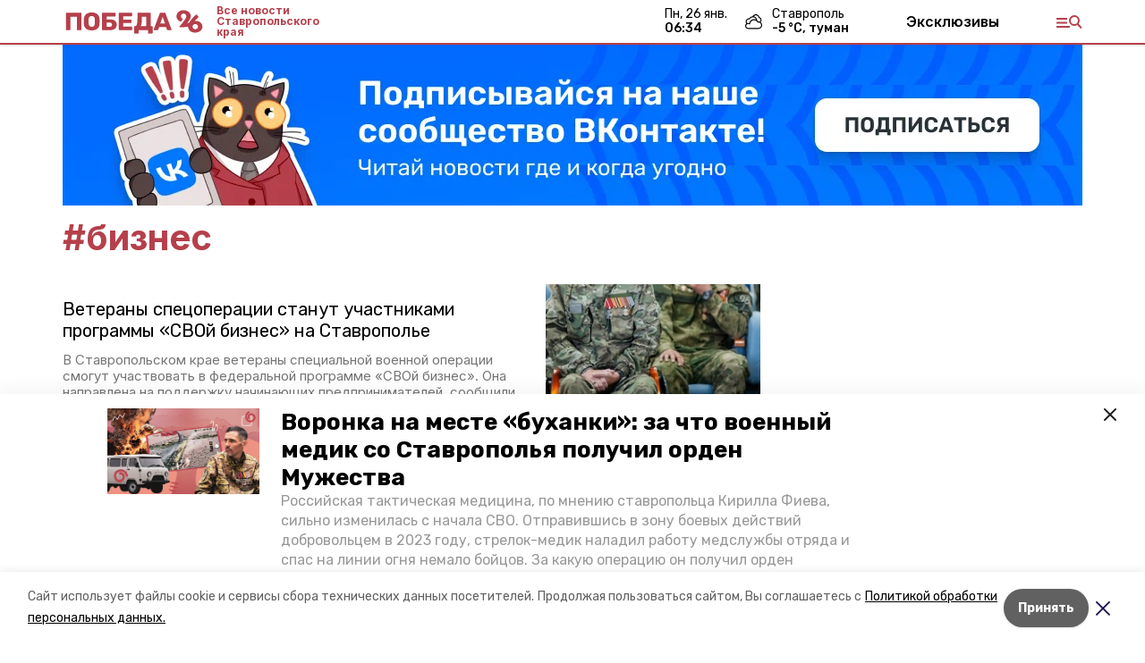

--- FILE ---
content_type: text/html; charset=utf-8
request_url: https://pobeda26.ru/tags/biznes
body_size: 32565
content:
<!DOCTYPE html><html lang="ru" translate="no"><head><link rel="preconnect" href="https://fonts.googleapis.com"/><script>window.yaContextCb = window.yaContextCb || []</script><script src="https://yandex.ru/ads/system/context.js" async=""></script><link rel="preconnect" href="https://fonts.gstatic.com" crossorigin /><meta charSet="utf-8"/><script async="" src="https://jsn.24smi.net/smi.js"></script><script>(window.smiq = window.smiq || []).push();</script><link rel="icon" href="https://pobeda26.ru/attachments/12bc32d203048b5a1e2016f0e3a2e3ff5637a476/store/1f4bbd1ac50f275d9f71d2862858d0826b671152597c51d3fc26458386c3/%D1%84%D0%B0%D0%B2%D0%B8%D0%BA%D0%BE%D0%BD%D1%8B_%D0%BF%D0%BE%D0%B1%D0%B5%D0%B4%D0%B0.ico" type="image/x-icon"/><style>:root {--active-color: #b5404b}</style><style>:root {--links-color: #b5404b</style><meta name="viewport" content="width=1250"/><meta name="yandex-verification" content="1a093051a68f9d67"/><meta name="google-site-verification" content="p1IknmpdSSZ45YqIuTtHXIcgMr2UxJJ2ykg8enX3agY"/><meta property="og:url" content="https://pobeda26.ru/tags/biznes"/><meta property="og:type" content="website"/><meta property="og:image" content="https://pobeda26.ru/attachments/197959623dcd75bf55d43c0e5d9b5f2f133437d7/store/9776856681beea68d4fdc330d174559aeef77240f3f00fb5d86d63d4a5bd/pobeda+logo.svg"/><link rel="canonical" href="https://pobeda26.ru/tags/biznes"/><meta property="og:description" content="Главные новости Ставропольского края, яркие фоторепортажи, интересные статьи и инфографики. Будьте в курсе событий."/><meta name="description" content="Главные новости Ставропольского края, яркие фоторепортажи, интересные статьи и инфографики. Будьте в курсе событий."/><meta name="keywords" content=" "/><meta property="og:title" content="бизнес"/><title>Все новости на тему: бизнес | Победа 26</title><meta property="og:title" content="Все новости на тему: бизнес | Победа 26"/><meta property="og:description" content="Читайте последние актуальные новости главных событий Ставропольского края на тему &quot;бизнес&quot; в ленте новостей на сайте Победа 26"/><meta name="description" content="Читайте последние актуальные новости главных событий Ставропольского края на тему &quot;бизнес&quot; в ленте новостей на сайте Победа 26"/><meta name="next-head-count" content="21"/><link rel="preload" href="/_next/static/css/dd6187f01deea643.css" as="style"/><link rel="stylesheet" href="/_next/static/css/dd6187f01deea643.css" data-n-g=""/><link rel="preload" href="/_next/static/css/d41365e681ead5cb.css" as="style"/><link rel="stylesheet" href="/_next/static/css/d41365e681ead5cb.css" data-n-p=""/><noscript data-n-css=""></noscript><script defer="" nomodule="" src="/_next/static/chunks/polyfills-5cd94c89d3acac5f.js"></script><script src="/_next/static/chunks/webpack-fd2e855103f1c7c6.js" defer=""></script><script src="/_next/static/chunks/framework-568b840ecff66744.js" defer=""></script><script src="/_next/static/chunks/main-b3fb2db701131c64.js" defer=""></script><script src="/_next/static/chunks/pages/_app-a0ea756fd36ed580.js" defer=""></script><script src="/_next/static/chunks/7747-f692cf1ce9672b82.js" defer=""></script><script src="/_next/static/chunks/pages/tags/%5Bslug%5D-89e9ca431e271bf5.js" defer=""></script><script src="/_next/static/1SoWnqBZYBpa1NDCFnmDs/_buildManifest.js" defer=""></script><script src="/_next/static/1SoWnqBZYBpa1NDCFnmDs/_ssgManifest.js" defer=""></script><script src="/_next/static/1SoWnqBZYBpa1NDCFnmDs/_middlewareManifest.js" defer=""></script><style data-href="https://fonts.googleapis.com/css2?family=Inter:wght@300;400;600;700;800;900&family=Rubik:wght@400;500;700&family=Manrope:wght@300;700;800&family=Raleway:wght@800;900&family=Montserrat:wght@400;600;700;800;900&display=swap">@font-face{font-family:'Inter';font-style:normal;font-weight:300;font-display:swap;src:url(https://fonts.gstatic.com/s/inter/v18/UcCO3FwrK3iLTeHuS_nVMrMxCp50SjIw2boKoduKmMEVuOKfMZs.woff) format('woff')}@font-face{font-family:'Inter';font-style:normal;font-weight:400;font-display:swap;src:url(https://fonts.gstatic.com/s/inter/v18/UcCO3FwrK3iLTeHuS_nVMrMxCp50SjIw2boKoduKmMEVuLyfMZs.woff) format('woff')}@font-face{font-family:'Inter';font-style:normal;font-weight:600;font-display:swap;src:url(https://fonts.gstatic.com/s/inter/v18/UcCO3FwrK3iLTeHuS_nVMrMxCp50SjIw2boKoduKmMEVuGKYMZs.woff) format('woff')}@font-face{font-family:'Inter';font-style:normal;font-weight:700;font-display:swap;src:url(https://fonts.gstatic.com/s/inter/v18/UcCO3FwrK3iLTeHuS_nVMrMxCp50SjIw2boKoduKmMEVuFuYMZs.woff) format('woff')}@font-face{font-family:'Inter';font-style:normal;font-weight:800;font-display:swap;src:url(https://fonts.gstatic.com/s/inter/v18/UcCO3FwrK3iLTeHuS_nVMrMxCp50SjIw2boKoduKmMEVuDyYMZs.woff) format('woff')}@font-face{font-family:'Inter';font-style:normal;font-weight:900;font-display:swap;src:url(https://fonts.gstatic.com/s/inter/v18/UcCO3FwrK3iLTeHuS_nVMrMxCp50SjIw2boKoduKmMEVuBWYMZs.woff) format('woff')}@font-face{font-family:'Manrope';font-style:normal;font-weight:300;font-display:swap;src:url(https://fonts.gstatic.com/s/manrope/v15/xn7_YHE41ni1AdIRqAuZuw1Bx9mbZk6jFO_G.woff) format('woff')}@font-face{font-family:'Manrope';font-style:normal;font-weight:700;font-display:swap;src:url(https://fonts.gstatic.com/s/manrope/v15/xn7_YHE41ni1AdIRqAuZuw1Bx9mbZk4aE-_G.woff) format('woff')}@font-face{font-family:'Manrope';font-style:normal;font-weight:800;font-display:swap;src:url(https://fonts.gstatic.com/s/manrope/v15/xn7_YHE41ni1AdIRqAuZuw1Bx9mbZk59E-_G.woff) format('woff')}@font-face{font-family:'Montserrat';font-style:normal;font-weight:400;font-display:swap;src:url(https://fonts.gstatic.com/s/montserrat/v29/JTUHjIg1_i6t8kCHKm4532VJOt5-QNFgpCtr6Ew9.woff) format('woff')}@font-face{font-family:'Montserrat';font-style:normal;font-weight:600;font-display:swap;src:url(https://fonts.gstatic.com/s/montserrat/v29/JTUHjIg1_i6t8kCHKm4532VJOt5-QNFgpCu170w9.woff) format('woff')}@font-face{font-family:'Montserrat';font-style:normal;font-weight:700;font-display:swap;src:url(https://fonts.gstatic.com/s/montserrat/v29/JTUHjIg1_i6t8kCHKm4532VJOt5-QNFgpCuM70w9.woff) format('woff')}@font-face{font-family:'Montserrat';font-style:normal;font-weight:800;font-display:swap;src:url(https://fonts.gstatic.com/s/montserrat/v29/JTUHjIg1_i6t8kCHKm4532VJOt5-QNFgpCvr70w9.woff) format('woff')}@font-face{font-family:'Montserrat';font-style:normal;font-weight:900;font-display:swap;src:url(https://fonts.gstatic.com/s/montserrat/v29/JTUHjIg1_i6t8kCHKm4532VJOt5-QNFgpCvC70w9.woff) format('woff')}@font-face{font-family:'Raleway';font-style:normal;font-weight:800;font-display:swap;src:url(https://fonts.gstatic.com/s/raleway/v34/1Ptxg8zYS_SKggPN4iEgvnHyvveLxVtapYCM.woff) format('woff')}@font-face{font-family:'Raleway';font-style:normal;font-weight:900;font-display:swap;src:url(https://fonts.gstatic.com/s/raleway/v34/1Ptxg8zYS_SKggPN4iEgvnHyvveLxVtzpYCM.woff) format('woff')}@font-face{font-family:'Rubik';font-style:normal;font-weight:400;font-display:swap;src:url(https://fonts.gstatic.com/s/rubik/v28/iJWZBXyIfDnIV5PNhY1KTN7Z-Yh-B4i1Uw.woff) format('woff')}@font-face{font-family:'Rubik';font-style:normal;font-weight:500;font-display:swap;src:url(https://fonts.gstatic.com/s/rubik/v28/iJWZBXyIfDnIV5PNhY1KTN7Z-Yh-NYi1Uw.woff) format('woff')}@font-face{font-family:'Rubik';font-style:normal;font-weight:700;font-display:swap;src:url(https://fonts.gstatic.com/s/rubik/v28/iJWZBXyIfDnIV5PNhY1KTN7Z-Yh-4I-1Uw.woff) format('woff')}@font-face{font-family:'Inter';font-style:normal;font-weight:300;font-display:swap;src:url(https://fonts.gstatic.com/s/inter/v18/UcC73FwrK3iLTeHuS_nVMrMxCp50SjIa2JL7W0Q5n-wU.woff2) format('woff2');unicode-range:U+0460-052F,U+1C80-1C8A,U+20B4,U+2DE0-2DFF,U+A640-A69F,U+FE2E-FE2F}@font-face{font-family:'Inter';font-style:normal;font-weight:300;font-display:swap;src:url(https://fonts.gstatic.com/s/inter/v18/UcC73FwrK3iLTeHuS_nVMrMxCp50SjIa0ZL7W0Q5n-wU.woff2) format('woff2');unicode-range:U+0301,U+0400-045F,U+0490-0491,U+04B0-04B1,U+2116}@font-face{font-family:'Inter';font-style:normal;font-weight:300;font-display:swap;src:url(https://fonts.gstatic.com/s/inter/v18/UcC73FwrK3iLTeHuS_nVMrMxCp50SjIa2ZL7W0Q5n-wU.woff2) format('woff2');unicode-range:U+1F00-1FFF}@font-face{font-family:'Inter';font-style:normal;font-weight:300;font-display:swap;src:url(https://fonts.gstatic.com/s/inter/v18/UcC73FwrK3iLTeHuS_nVMrMxCp50SjIa1pL7W0Q5n-wU.woff2) format('woff2');unicode-range:U+0370-0377,U+037A-037F,U+0384-038A,U+038C,U+038E-03A1,U+03A3-03FF}@font-face{font-family:'Inter';font-style:normal;font-weight:300;font-display:swap;src:url(https://fonts.gstatic.com/s/inter/v18/UcC73FwrK3iLTeHuS_nVMrMxCp50SjIa2pL7W0Q5n-wU.woff2) format('woff2');unicode-range:U+0102-0103,U+0110-0111,U+0128-0129,U+0168-0169,U+01A0-01A1,U+01AF-01B0,U+0300-0301,U+0303-0304,U+0308-0309,U+0323,U+0329,U+1EA0-1EF9,U+20AB}@font-face{font-family:'Inter';font-style:normal;font-weight:300;font-display:swap;src:url(https://fonts.gstatic.com/s/inter/v18/UcC73FwrK3iLTeHuS_nVMrMxCp50SjIa25L7W0Q5n-wU.woff2) format('woff2');unicode-range:U+0100-02BA,U+02BD-02C5,U+02C7-02CC,U+02CE-02D7,U+02DD-02FF,U+0304,U+0308,U+0329,U+1D00-1DBF,U+1E00-1E9F,U+1EF2-1EFF,U+2020,U+20A0-20AB,U+20AD-20C0,U+2113,U+2C60-2C7F,U+A720-A7FF}@font-face{font-family:'Inter';font-style:normal;font-weight:300;font-display:swap;src:url(https://fonts.gstatic.com/s/inter/v18/UcC73FwrK3iLTeHuS_nVMrMxCp50SjIa1ZL7W0Q5nw.woff2) format('woff2');unicode-range:U+0000-00FF,U+0131,U+0152-0153,U+02BB-02BC,U+02C6,U+02DA,U+02DC,U+0304,U+0308,U+0329,U+2000-206F,U+20AC,U+2122,U+2191,U+2193,U+2212,U+2215,U+FEFF,U+FFFD}@font-face{font-family:'Inter';font-style:normal;font-weight:400;font-display:swap;src:url(https://fonts.gstatic.com/s/inter/v18/UcC73FwrK3iLTeHuS_nVMrMxCp50SjIa2JL7W0Q5n-wU.woff2) format('woff2');unicode-range:U+0460-052F,U+1C80-1C8A,U+20B4,U+2DE0-2DFF,U+A640-A69F,U+FE2E-FE2F}@font-face{font-family:'Inter';font-style:normal;font-weight:400;font-display:swap;src:url(https://fonts.gstatic.com/s/inter/v18/UcC73FwrK3iLTeHuS_nVMrMxCp50SjIa0ZL7W0Q5n-wU.woff2) format('woff2');unicode-range:U+0301,U+0400-045F,U+0490-0491,U+04B0-04B1,U+2116}@font-face{font-family:'Inter';font-style:normal;font-weight:400;font-display:swap;src:url(https://fonts.gstatic.com/s/inter/v18/UcC73FwrK3iLTeHuS_nVMrMxCp50SjIa2ZL7W0Q5n-wU.woff2) format('woff2');unicode-range:U+1F00-1FFF}@font-face{font-family:'Inter';font-style:normal;font-weight:400;font-display:swap;src:url(https://fonts.gstatic.com/s/inter/v18/UcC73FwrK3iLTeHuS_nVMrMxCp50SjIa1pL7W0Q5n-wU.woff2) format('woff2');unicode-range:U+0370-0377,U+037A-037F,U+0384-038A,U+038C,U+038E-03A1,U+03A3-03FF}@font-face{font-family:'Inter';font-style:normal;font-weight:400;font-display:swap;src:url(https://fonts.gstatic.com/s/inter/v18/UcC73FwrK3iLTeHuS_nVMrMxCp50SjIa2pL7W0Q5n-wU.woff2) format('woff2');unicode-range:U+0102-0103,U+0110-0111,U+0128-0129,U+0168-0169,U+01A0-01A1,U+01AF-01B0,U+0300-0301,U+0303-0304,U+0308-0309,U+0323,U+0329,U+1EA0-1EF9,U+20AB}@font-face{font-family:'Inter';font-style:normal;font-weight:400;font-display:swap;src:url(https://fonts.gstatic.com/s/inter/v18/UcC73FwrK3iLTeHuS_nVMrMxCp50SjIa25L7W0Q5n-wU.woff2) format('woff2');unicode-range:U+0100-02BA,U+02BD-02C5,U+02C7-02CC,U+02CE-02D7,U+02DD-02FF,U+0304,U+0308,U+0329,U+1D00-1DBF,U+1E00-1E9F,U+1EF2-1EFF,U+2020,U+20A0-20AB,U+20AD-20C0,U+2113,U+2C60-2C7F,U+A720-A7FF}@font-face{font-family:'Inter';font-style:normal;font-weight:400;font-display:swap;src:url(https://fonts.gstatic.com/s/inter/v18/UcC73FwrK3iLTeHuS_nVMrMxCp50SjIa1ZL7W0Q5nw.woff2) format('woff2');unicode-range:U+0000-00FF,U+0131,U+0152-0153,U+02BB-02BC,U+02C6,U+02DA,U+02DC,U+0304,U+0308,U+0329,U+2000-206F,U+20AC,U+2122,U+2191,U+2193,U+2212,U+2215,U+FEFF,U+FFFD}@font-face{font-family:'Inter';font-style:normal;font-weight:600;font-display:swap;src:url(https://fonts.gstatic.com/s/inter/v18/UcC73FwrK3iLTeHuS_nVMrMxCp50SjIa2JL7W0Q5n-wU.woff2) format('woff2');unicode-range:U+0460-052F,U+1C80-1C8A,U+20B4,U+2DE0-2DFF,U+A640-A69F,U+FE2E-FE2F}@font-face{font-family:'Inter';font-style:normal;font-weight:600;font-display:swap;src:url(https://fonts.gstatic.com/s/inter/v18/UcC73FwrK3iLTeHuS_nVMrMxCp50SjIa0ZL7W0Q5n-wU.woff2) format('woff2');unicode-range:U+0301,U+0400-045F,U+0490-0491,U+04B0-04B1,U+2116}@font-face{font-family:'Inter';font-style:normal;font-weight:600;font-display:swap;src:url(https://fonts.gstatic.com/s/inter/v18/UcC73FwrK3iLTeHuS_nVMrMxCp50SjIa2ZL7W0Q5n-wU.woff2) format('woff2');unicode-range:U+1F00-1FFF}@font-face{font-family:'Inter';font-style:normal;font-weight:600;font-display:swap;src:url(https://fonts.gstatic.com/s/inter/v18/UcC73FwrK3iLTeHuS_nVMrMxCp50SjIa1pL7W0Q5n-wU.woff2) format('woff2');unicode-range:U+0370-0377,U+037A-037F,U+0384-038A,U+038C,U+038E-03A1,U+03A3-03FF}@font-face{font-family:'Inter';font-style:normal;font-weight:600;font-display:swap;src:url(https://fonts.gstatic.com/s/inter/v18/UcC73FwrK3iLTeHuS_nVMrMxCp50SjIa2pL7W0Q5n-wU.woff2) format('woff2');unicode-range:U+0102-0103,U+0110-0111,U+0128-0129,U+0168-0169,U+01A0-01A1,U+01AF-01B0,U+0300-0301,U+0303-0304,U+0308-0309,U+0323,U+0329,U+1EA0-1EF9,U+20AB}@font-face{font-family:'Inter';font-style:normal;font-weight:600;font-display:swap;src:url(https://fonts.gstatic.com/s/inter/v18/UcC73FwrK3iLTeHuS_nVMrMxCp50SjIa25L7W0Q5n-wU.woff2) format('woff2');unicode-range:U+0100-02BA,U+02BD-02C5,U+02C7-02CC,U+02CE-02D7,U+02DD-02FF,U+0304,U+0308,U+0329,U+1D00-1DBF,U+1E00-1E9F,U+1EF2-1EFF,U+2020,U+20A0-20AB,U+20AD-20C0,U+2113,U+2C60-2C7F,U+A720-A7FF}@font-face{font-family:'Inter';font-style:normal;font-weight:600;font-display:swap;src:url(https://fonts.gstatic.com/s/inter/v18/UcC73FwrK3iLTeHuS_nVMrMxCp50SjIa1ZL7W0Q5nw.woff2) format('woff2');unicode-range:U+0000-00FF,U+0131,U+0152-0153,U+02BB-02BC,U+02C6,U+02DA,U+02DC,U+0304,U+0308,U+0329,U+2000-206F,U+20AC,U+2122,U+2191,U+2193,U+2212,U+2215,U+FEFF,U+FFFD}@font-face{font-family:'Inter';font-style:normal;font-weight:700;font-display:swap;src:url(https://fonts.gstatic.com/s/inter/v18/UcC73FwrK3iLTeHuS_nVMrMxCp50SjIa2JL7W0Q5n-wU.woff2) format('woff2');unicode-range:U+0460-052F,U+1C80-1C8A,U+20B4,U+2DE0-2DFF,U+A640-A69F,U+FE2E-FE2F}@font-face{font-family:'Inter';font-style:normal;font-weight:700;font-display:swap;src:url(https://fonts.gstatic.com/s/inter/v18/UcC73FwrK3iLTeHuS_nVMrMxCp50SjIa0ZL7W0Q5n-wU.woff2) format('woff2');unicode-range:U+0301,U+0400-045F,U+0490-0491,U+04B0-04B1,U+2116}@font-face{font-family:'Inter';font-style:normal;font-weight:700;font-display:swap;src:url(https://fonts.gstatic.com/s/inter/v18/UcC73FwrK3iLTeHuS_nVMrMxCp50SjIa2ZL7W0Q5n-wU.woff2) format('woff2');unicode-range:U+1F00-1FFF}@font-face{font-family:'Inter';font-style:normal;font-weight:700;font-display:swap;src:url(https://fonts.gstatic.com/s/inter/v18/UcC73FwrK3iLTeHuS_nVMrMxCp50SjIa1pL7W0Q5n-wU.woff2) format('woff2');unicode-range:U+0370-0377,U+037A-037F,U+0384-038A,U+038C,U+038E-03A1,U+03A3-03FF}@font-face{font-family:'Inter';font-style:normal;font-weight:700;font-display:swap;src:url(https://fonts.gstatic.com/s/inter/v18/UcC73FwrK3iLTeHuS_nVMrMxCp50SjIa2pL7W0Q5n-wU.woff2) format('woff2');unicode-range:U+0102-0103,U+0110-0111,U+0128-0129,U+0168-0169,U+01A0-01A1,U+01AF-01B0,U+0300-0301,U+0303-0304,U+0308-0309,U+0323,U+0329,U+1EA0-1EF9,U+20AB}@font-face{font-family:'Inter';font-style:normal;font-weight:700;font-display:swap;src:url(https://fonts.gstatic.com/s/inter/v18/UcC73FwrK3iLTeHuS_nVMrMxCp50SjIa25L7W0Q5n-wU.woff2) format('woff2');unicode-range:U+0100-02BA,U+02BD-02C5,U+02C7-02CC,U+02CE-02D7,U+02DD-02FF,U+0304,U+0308,U+0329,U+1D00-1DBF,U+1E00-1E9F,U+1EF2-1EFF,U+2020,U+20A0-20AB,U+20AD-20C0,U+2113,U+2C60-2C7F,U+A720-A7FF}@font-face{font-family:'Inter';font-style:normal;font-weight:700;font-display:swap;src:url(https://fonts.gstatic.com/s/inter/v18/UcC73FwrK3iLTeHuS_nVMrMxCp50SjIa1ZL7W0Q5nw.woff2) format('woff2');unicode-range:U+0000-00FF,U+0131,U+0152-0153,U+02BB-02BC,U+02C6,U+02DA,U+02DC,U+0304,U+0308,U+0329,U+2000-206F,U+20AC,U+2122,U+2191,U+2193,U+2212,U+2215,U+FEFF,U+FFFD}@font-face{font-family:'Inter';font-style:normal;font-weight:800;font-display:swap;src:url(https://fonts.gstatic.com/s/inter/v18/UcC73FwrK3iLTeHuS_nVMrMxCp50SjIa2JL7W0Q5n-wU.woff2) format('woff2');unicode-range:U+0460-052F,U+1C80-1C8A,U+20B4,U+2DE0-2DFF,U+A640-A69F,U+FE2E-FE2F}@font-face{font-family:'Inter';font-style:normal;font-weight:800;font-display:swap;src:url(https://fonts.gstatic.com/s/inter/v18/UcC73FwrK3iLTeHuS_nVMrMxCp50SjIa0ZL7W0Q5n-wU.woff2) format('woff2');unicode-range:U+0301,U+0400-045F,U+0490-0491,U+04B0-04B1,U+2116}@font-face{font-family:'Inter';font-style:normal;font-weight:800;font-display:swap;src:url(https://fonts.gstatic.com/s/inter/v18/UcC73FwrK3iLTeHuS_nVMrMxCp50SjIa2ZL7W0Q5n-wU.woff2) format('woff2');unicode-range:U+1F00-1FFF}@font-face{font-family:'Inter';font-style:normal;font-weight:800;font-display:swap;src:url(https://fonts.gstatic.com/s/inter/v18/UcC73FwrK3iLTeHuS_nVMrMxCp50SjIa1pL7W0Q5n-wU.woff2) format('woff2');unicode-range:U+0370-0377,U+037A-037F,U+0384-038A,U+038C,U+038E-03A1,U+03A3-03FF}@font-face{font-family:'Inter';font-style:normal;font-weight:800;font-display:swap;src:url(https://fonts.gstatic.com/s/inter/v18/UcC73FwrK3iLTeHuS_nVMrMxCp50SjIa2pL7W0Q5n-wU.woff2) format('woff2');unicode-range:U+0102-0103,U+0110-0111,U+0128-0129,U+0168-0169,U+01A0-01A1,U+01AF-01B0,U+0300-0301,U+0303-0304,U+0308-0309,U+0323,U+0329,U+1EA0-1EF9,U+20AB}@font-face{font-family:'Inter';font-style:normal;font-weight:800;font-display:swap;src:url(https://fonts.gstatic.com/s/inter/v18/UcC73FwrK3iLTeHuS_nVMrMxCp50SjIa25L7W0Q5n-wU.woff2) format('woff2');unicode-range:U+0100-02BA,U+02BD-02C5,U+02C7-02CC,U+02CE-02D7,U+02DD-02FF,U+0304,U+0308,U+0329,U+1D00-1DBF,U+1E00-1E9F,U+1EF2-1EFF,U+2020,U+20A0-20AB,U+20AD-20C0,U+2113,U+2C60-2C7F,U+A720-A7FF}@font-face{font-family:'Inter';font-style:normal;font-weight:800;font-display:swap;src:url(https://fonts.gstatic.com/s/inter/v18/UcC73FwrK3iLTeHuS_nVMrMxCp50SjIa1ZL7W0Q5nw.woff2) format('woff2');unicode-range:U+0000-00FF,U+0131,U+0152-0153,U+02BB-02BC,U+02C6,U+02DA,U+02DC,U+0304,U+0308,U+0329,U+2000-206F,U+20AC,U+2122,U+2191,U+2193,U+2212,U+2215,U+FEFF,U+FFFD}@font-face{font-family:'Inter';font-style:normal;font-weight:900;font-display:swap;src:url(https://fonts.gstatic.com/s/inter/v18/UcC73FwrK3iLTeHuS_nVMrMxCp50SjIa2JL7W0Q5n-wU.woff2) format('woff2');unicode-range:U+0460-052F,U+1C80-1C8A,U+20B4,U+2DE0-2DFF,U+A640-A69F,U+FE2E-FE2F}@font-face{font-family:'Inter';font-style:normal;font-weight:900;font-display:swap;src:url(https://fonts.gstatic.com/s/inter/v18/UcC73FwrK3iLTeHuS_nVMrMxCp50SjIa0ZL7W0Q5n-wU.woff2) format('woff2');unicode-range:U+0301,U+0400-045F,U+0490-0491,U+04B0-04B1,U+2116}@font-face{font-family:'Inter';font-style:normal;font-weight:900;font-display:swap;src:url(https://fonts.gstatic.com/s/inter/v18/UcC73FwrK3iLTeHuS_nVMrMxCp50SjIa2ZL7W0Q5n-wU.woff2) format('woff2');unicode-range:U+1F00-1FFF}@font-face{font-family:'Inter';font-style:normal;font-weight:900;font-display:swap;src:url(https://fonts.gstatic.com/s/inter/v18/UcC73FwrK3iLTeHuS_nVMrMxCp50SjIa1pL7W0Q5n-wU.woff2) format('woff2');unicode-range:U+0370-0377,U+037A-037F,U+0384-038A,U+038C,U+038E-03A1,U+03A3-03FF}@font-face{font-family:'Inter';font-style:normal;font-weight:900;font-display:swap;src:url(https://fonts.gstatic.com/s/inter/v18/UcC73FwrK3iLTeHuS_nVMrMxCp50SjIa2pL7W0Q5n-wU.woff2) format('woff2');unicode-range:U+0102-0103,U+0110-0111,U+0128-0129,U+0168-0169,U+01A0-01A1,U+01AF-01B0,U+0300-0301,U+0303-0304,U+0308-0309,U+0323,U+0329,U+1EA0-1EF9,U+20AB}@font-face{font-family:'Inter';font-style:normal;font-weight:900;font-display:swap;src:url(https://fonts.gstatic.com/s/inter/v18/UcC73FwrK3iLTeHuS_nVMrMxCp50SjIa25L7W0Q5n-wU.woff2) format('woff2');unicode-range:U+0100-02BA,U+02BD-02C5,U+02C7-02CC,U+02CE-02D7,U+02DD-02FF,U+0304,U+0308,U+0329,U+1D00-1DBF,U+1E00-1E9F,U+1EF2-1EFF,U+2020,U+20A0-20AB,U+20AD-20C0,U+2113,U+2C60-2C7F,U+A720-A7FF}@font-face{font-family:'Inter';font-style:normal;font-weight:900;font-display:swap;src:url(https://fonts.gstatic.com/s/inter/v18/UcC73FwrK3iLTeHuS_nVMrMxCp50SjIa1ZL7W0Q5nw.woff2) format('woff2');unicode-range:U+0000-00FF,U+0131,U+0152-0153,U+02BB-02BC,U+02C6,U+02DA,U+02DC,U+0304,U+0308,U+0329,U+2000-206F,U+20AC,U+2122,U+2191,U+2193,U+2212,U+2215,U+FEFF,U+FFFD}@font-face{font-family:'Manrope';font-style:normal;font-weight:300;font-display:swap;src:url(https://fonts.gstatic.com/s/manrope/v15/xn7gYHE41ni1AdIRggqxSvfedN62Zw.woff2) format('woff2');unicode-range:U+0460-052F,U+1C80-1C8A,U+20B4,U+2DE0-2DFF,U+A640-A69F,U+FE2E-FE2F}@font-face{font-family:'Manrope';font-style:normal;font-weight:300;font-display:swap;src:url(https://fonts.gstatic.com/s/manrope/v15/xn7gYHE41ni1AdIRggOxSvfedN62Zw.woff2) format('woff2');unicode-range:U+0301,U+0400-045F,U+0490-0491,U+04B0-04B1,U+2116}@font-face{font-family:'Manrope';font-style:normal;font-weight:300;font-display:swap;src:url(https://fonts.gstatic.com/s/manrope/v15/xn7gYHE41ni1AdIRggSxSvfedN62Zw.woff2) format('woff2');unicode-range:U+0370-0377,U+037A-037F,U+0384-038A,U+038C,U+038E-03A1,U+03A3-03FF}@font-face{font-family:'Manrope';font-style:normal;font-weight:300;font-display:swap;src:url(https://fonts.gstatic.com/s/manrope/v15/xn7gYHE41ni1AdIRggixSvfedN62Zw.woff2) format('woff2');unicode-range:U+0102-0103,U+0110-0111,U+0128-0129,U+0168-0169,U+01A0-01A1,U+01AF-01B0,U+0300-0301,U+0303-0304,U+0308-0309,U+0323,U+0329,U+1EA0-1EF9,U+20AB}@font-face{font-family:'Manrope';font-style:normal;font-weight:300;font-display:swap;src:url(https://fonts.gstatic.com/s/manrope/v15/xn7gYHE41ni1AdIRggmxSvfedN62Zw.woff2) format('woff2');unicode-range:U+0100-02BA,U+02BD-02C5,U+02C7-02CC,U+02CE-02D7,U+02DD-02FF,U+0304,U+0308,U+0329,U+1D00-1DBF,U+1E00-1E9F,U+1EF2-1EFF,U+2020,U+20A0-20AB,U+20AD-20C0,U+2113,U+2C60-2C7F,U+A720-A7FF}@font-face{font-family:'Manrope';font-style:normal;font-weight:300;font-display:swap;src:url(https://fonts.gstatic.com/s/manrope/v15/xn7gYHE41ni1AdIRggexSvfedN4.woff2) format('woff2');unicode-range:U+0000-00FF,U+0131,U+0152-0153,U+02BB-02BC,U+02C6,U+02DA,U+02DC,U+0304,U+0308,U+0329,U+2000-206F,U+20AC,U+2122,U+2191,U+2193,U+2212,U+2215,U+FEFF,U+FFFD}@font-face{font-family:'Manrope';font-style:normal;font-weight:700;font-display:swap;src:url(https://fonts.gstatic.com/s/manrope/v15/xn7gYHE41ni1AdIRggqxSvfedN62Zw.woff2) format('woff2');unicode-range:U+0460-052F,U+1C80-1C8A,U+20B4,U+2DE0-2DFF,U+A640-A69F,U+FE2E-FE2F}@font-face{font-family:'Manrope';font-style:normal;font-weight:700;font-display:swap;src:url(https://fonts.gstatic.com/s/manrope/v15/xn7gYHE41ni1AdIRggOxSvfedN62Zw.woff2) format('woff2');unicode-range:U+0301,U+0400-045F,U+0490-0491,U+04B0-04B1,U+2116}@font-face{font-family:'Manrope';font-style:normal;font-weight:700;font-display:swap;src:url(https://fonts.gstatic.com/s/manrope/v15/xn7gYHE41ni1AdIRggSxSvfedN62Zw.woff2) format('woff2');unicode-range:U+0370-0377,U+037A-037F,U+0384-038A,U+038C,U+038E-03A1,U+03A3-03FF}@font-face{font-family:'Manrope';font-style:normal;font-weight:700;font-display:swap;src:url(https://fonts.gstatic.com/s/manrope/v15/xn7gYHE41ni1AdIRggixSvfedN62Zw.woff2) format('woff2');unicode-range:U+0102-0103,U+0110-0111,U+0128-0129,U+0168-0169,U+01A0-01A1,U+01AF-01B0,U+0300-0301,U+0303-0304,U+0308-0309,U+0323,U+0329,U+1EA0-1EF9,U+20AB}@font-face{font-family:'Manrope';font-style:normal;font-weight:700;font-display:swap;src:url(https://fonts.gstatic.com/s/manrope/v15/xn7gYHE41ni1AdIRggmxSvfedN62Zw.woff2) format('woff2');unicode-range:U+0100-02BA,U+02BD-02C5,U+02C7-02CC,U+02CE-02D7,U+02DD-02FF,U+0304,U+0308,U+0329,U+1D00-1DBF,U+1E00-1E9F,U+1EF2-1EFF,U+2020,U+20A0-20AB,U+20AD-20C0,U+2113,U+2C60-2C7F,U+A720-A7FF}@font-face{font-family:'Manrope';font-style:normal;font-weight:700;font-display:swap;src:url(https://fonts.gstatic.com/s/manrope/v15/xn7gYHE41ni1AdIRggexSvfedN4.woff2) format('woff2');unicode-range:U+0000-00FF,U+0131,U+0152-0153,U+02BB-02BC,U+02C6,U+02DA,U+02DC,U+0304,U+0308,U+0329,U+2000-206F,U+20AC,U+2122,U+2191,U+2193,U+2212,U+2215,U+FEFF,U+FFFD}@font-face{font-family:'Manrope';font-style:normal;font-weight:800;font-display:swap;src:url(https://fonts.gstatic.com/s/manrope/v15/xn7gYHE41ni1AdIRggqxSvfedN62Zw.woff2) format('woff2');unicode-range:U+0460-052F,U+1C80-1C8A,U+20B4,U+2DE0-2DFF,U+A640-A69F,U+FE2E-FE2F}@font-face{font-family:'Manrope';font-style:normal;font-weight:800;font-display:swap;src:url(https://fonts.gstatic.com/s/manrope/v15/xn7gYHE41ni1AdIRggOxSvfedN62Zw.woff2) format('woff2');unicode-range:U+0301,U+0400-045F,U+0490-0491,U+04B0-04B1,U+2116}@font-face{font-family:'Manrope';font-style:normal;font-weight:800;font-display:swap;src:url(https://fonts.gstatic.com/s/manrope/v15/xn7gYHE41ni1AdIRggSxSvfedN62Zw.woff2) format('woff2');unicode-range:U+0370-0377,U+037A-037F,U+0384-038A,U+038C,U+038E-03A1,U+03A3-03FF}@font-face{font-family:'Manrope';font-style:normal;font-weight:800;font-display:swap;src:url(https://fonts.gstatic.com/s/manrope/v15/xn7gYHE41ni1AdIRggixSvfedN62Zw.woff2) format('woff2');unicode-range:U+0102-0103,U+0110-0111,U+0128-0129,U+0168-0169,U+01A0-01A1,U+01AF-01B0,U+0300-0301,U+0303-0304,U+0308-0309,U+0323,U+0329,U+1EA0-1EF9,U+20AB}@font-face{font-family:'Manrope';font-style:normal;font-weight:800;font-display:swap;src:url(https://fonts.gstatic.com/s/manrope/v15/xn7gYHE41ni1AdIRggmxSvfedN62Zw.woff2) format('woff2');unicode-range:U+0100-02BA,U+02BD-02C5,U+02C7-02CC,U+02CE-02D7,U+02DD-02FF,U+0304,U+0308,U+0329,U+1D00-1DBF,U+1E00-1E9F,U+1EF2-1EFF,U+2020,U+20A0-20AB,U+20AD-20C0,U+2113,U+2C60-2C7F,U+A720-A7FF}@font-face{font-family:'Manrope';font-style:normal;font-weight:800;font-display:swap;src:url(https://fonts.gstatic.com/s/manrope/v15/xn7gYHE41ni1AdIRggexSvfedN4.woff2) format('woff2');unicode-range:U+0000-00FF,U+0131,U+0152-0153,U+02BB-02BC,U+02C6,U+02DA,U+02DC,U+0304,U+0308,U+0329,U+2000-206F,U+20AC,U+2122,U+2191,U+2193,U+2212,U+2215,U+FEFF,U+FFFD}@font-face{font-family:'Montserrat';font-style:normal;font-weight:400;font-display:swap;src:url(https://fonts.gstatic.com/s/montserrat/v29/JTUSjIg1_i6t8kCHKm459WRhyyTh89ZNpQ.woff2) format('woff2');unicode-range:U+0460-052F,U+1C80-1C8A,U+20B4,U+2DE0-2DFF,U+A640-A69F,U+FE2E-FE2F}@font-face{font-family:'Montserrat';font-style:normal;font-weight:400;font-display:swap;src:url(https://fonts.gstatic.com/s/montserrat/v29/JTUSjIg1_i6t8kCHKm459W1hyyTh89ZNpQ.woff2) format('woff2');unicode-range:U+0301,U+0400-045F,U+0490-0491,U+04B0-04B1,U+2116}@font-face{font-family:'Montserrat';font-style:normal;font-weight:400;font-display:swap;src:url(https://fonts.gstatic.com/s/montserrat/v29/JTUSjIg1_i6t8kCHKm459WZhyyTh89ZNpQ.woff2) format('woff2');unicode-range:U+0102-0103,U+0110-0111,U+0128-0129,U+0168-0169,U+01A0-01A1,U+01AF-01B0,U+0300-0301,U+0303-0304,U+0308-0309,U+0323,U+0329,U+1EA0-1EF9,U+20AB}@font-face{font-family:'Montserrat';font-style:normal;font-weight:400;font-display:swap;src:url(https://fonts.gstatic.com/s/montserrat/v29/JTUSjIg1_i6t8kCHKm459WdhyyTh89ZNpQ.woff2) format('woff2');unicode-range:U+0100-02BA,U+02BD-02C5,U+02C7-02CC,U+02CE-02D7,U+02DD-02FF,U+0304,U+0308,U+0329,U+1D00-1DBF,U+1E00-1E9F,U+1EF2-1EFF,U+2020,U+20A0-20AB,U+20AD-20C0,U+2113,U+2C60-2C7F,U+A720-A7FF}@font-face{font-family:'Montserrat';font-style:normal;font-weight:400;font-display:swap;src:url(https://fonts.gstatic.com/s/montserrat/v29/JTUSjIg1_i6t8kCHKm459WlhyyTh89Y.woff2) format('woff2');unicode-range:U+0000-00FF,U+0131,U+0152-0153,U+02BB-02BC,U+02C6,U+02DA,U+02DC,U+0304,U+0308,U+0329,U+2000-206F,U+20AC,U+2122,U+2191,U+2193,U+2212,U+2215,U+FEFF,U+FFFD}@font-face{font-family:'Montserrat';font-style:normal;font-weight:600;font-display:swap;src:url(https://fonts.gstatic.com/s/montserrat/v29/JTUSjIg1_i6t8kCHKm459WRhyyTh89ZNpQ.woff2) format('woff2');unicode-range:U+0460-052F,U+1C80-1C8A,U+20B4,U+2DE0-2DFF,U+A640-A69F,U+FE2E-FE2F}@font-face{font-family:'Montserrat';font-style:normal;font-weight:600;font-display:swap;src:url(https://fonts.gstatic.com/s/montserrat/v29/JTUSjIg1_i6t8kCHKm459W1hyyTh89ZNpQ.woff2) format('woff2');unicode-range:U+0301,U+0400-045F,U+0490-0491,U+04B0-04B1,U+2116}@font-face{font-family:'Montserrat';font-style:normal;font-weight:600;font-display:swap;src:url(https://fonts.gstatic.com/s/montserrat/v29/JTUSjIg1_i6t8kCHKm459WZhyyTh89ZNpQ.woff2) format('woff2');unicode-range:U+0102-0103,U+0110-0111,U+0128-0129,U+0168-0169,U+01A0-01A1,U+01AF-01B0,U+0300-0301,U+0303-0304,U+0308-0309,U+0323,U+0329,U+1EA0-1EF9,U+20AB}@font-face{font-family:'Montserrat';font-style:normal;font-weight:600;font-display:swap;src:url(https://fonts.gstatic.com/s/montserrat/v29/JTUSjIg1_i6t8kCHKm459WdhyyTh89ZNpQ.woff2) format('woff2');unicode-range:U+0100-02BA,U+02BD-02C5,U+02C7-02CC,U+02CE-02D7,U+02DD-02FF,U+0304,U+0308,U+0329,U+1D00-1DBF,U+1E00-1E9F,U+1EF2-1EFF,U+2020,U+20A0-20AB,U+20AD-20C0,U+2113,U+2C60-2C7F,U+A720-A7FF}@font-face{font-family:'Montserrat';font-style:normal;font-weight:600;font-display:swap;src:url(https://fonts.gstatic.com/s/montserrat/v29/JTUSjIg1_i6t8kCHKm459WlhyyTh89Y.woff2) format('woff2');unicode-range:U+0000-00FF,U+0131,U+0152-0153,U+02BB-02BC,U+02C6,U+02DA,U+02DC,U+0304,U+0308,U+0329,U+2000-206F,U+20AC,U+2122,U+2191,U+2193,U+2212,U+2215,U+FEFF,U+FFFD}@font-face{font-family:'Montserrat';font-style:normal;font-weight:700;font-display:swap;src:url(https://fonts.gstatic.com/s/montserrat/v29/JTUSjIg1_i6t8kCHKm459WRhyyTh89ZNpQ.woff2) format('woff2');unicode-range:U+0460-052F,U+1C80-1C8A,U+20B4,U+2DE0-2DFF,U+A640-A69F,U+FE2E-FE2F}@font-face{font-family:'Montserrat';font-style:normal;font-weight:700;font-display:swap;src:url(https://fonts.gstatic.com/s/montserrat/v29/JTUSjIg1_i6t8kCHKm459W1hyyTh89ZNpQ.woff2) format('woff2');unicode-range:U+0301,U+0400-045F,U+0490-0491,U+04B0-04B1,U+2116}@font-face{font-family:'Montserrat';font-style:normal;font-weight:700;font-display:swap;src:url(https://fonts.gstatic.com/s/montserrat/v29/JTUSjIg1_i6t8kCHKm459WZhyyTh89ZNpQ.woff2) format('woff2');unicode-range:U+0102-0103,U+0110-0111,U+0128-0129,U+0168-0169,U+01A0-01A1,U+01AF-01B0,U+0300-0301,U+0303-0304,U+0308-0309,U+0323,U+0329,U+1EA0-1EF9,U+20AB}@font-face{font-family:'Montserrat';font-style:normal;font-weight:700;font-display:swap;src:url(https://fonts.gstatic.com/s/montserrat/v29/JTUSjIg1_i6t8kCHKm459WdhyyTh89ZNpQ.woff2) format('woff2');unicode-range:U+0100-02BA,U+02BD-02C5,U+02C7-02CC,U+02CE-02D7,U+02DD-02FF,U+0304,U+0308,U+0329,U+1D00-1DBF,U+1E00-1E9F,U+1EF2-1EFF,U+2020,U+20A0-20AB,U+20AD-20C0,U+2113,U+2C60-2C7F,U+A720-A7FF}@font-face{font-family:'Montserrat';font-style:normal;font-weight:700;font-display:swap;src:url(https://fonts.gstatic.com/s/montserrat/v29/JTUSjIg1_i6t8kCHKm459WlhyyTh89Y.woff2) format('woff2');unicode-range:U+0000-00FF,U+0131,U+0152-0153,U+02BB-02BC,U+02C6,U+02DA,U+02DC,U+0304,U+0308,U+0329,U+2000-206F,U+20AC,U+2122,U+2191,U+2193,U+2212,U+2215,U+FEFF,U+FFFD}@font-face{font-family:'Montserrat';font-style:normal;font-weight:800;font-display:swap;src:url(https://fonts.gstatic.com/s/montserrat/v29/JTUSjIg1_i6t8kCHKm459WRhyyTh89ZNpQ.woff2) format('woff2');unicode-range:U+0460-052F,U+1C80-1C8A,U+20B4,U+2DE0-2DFF,U+A640-A69F,U+FE2E-FE2F}@font-face{font-family:'Montserrat';font-style:normal;font-weight:800;font-display:swap;src:url(https://fonts.gstatic.com/s/montserrat/v29/JTUSjIg1_i6t8kCHKm459W1hyyTh89ZNpQ.woff2) format('woff2');unicode-range:U+0301,U+0400-045F,U+0490-0491,U+04B0-04B1,U+2116}@font-face{font-family:'Montserrat';font-style:normal;font-weight:800;font-display:swap;src:url(https://fonts.gstatic.com/s/montserrat/v29/JTUSjIg1_i6t8kCHKm459WZhyyTh89ZNpQ.woff2) format('woff2');unicode-range:U+0102-0103,U+0110-0111,U+0128-0129,U+0168-0169,U+01A0-01A1,U+01AF-01B0,U+0300-0301,U+0303-0304,U+0308-0309,U+0323,U+0329,U+1EA0-1EF9,U+20AB}@font-face{font-family:'Montserrat';font-style:normal;font-weight:800;font-display:swap;src:url(https://fonts.gstatic.com/s/montserrat/v29/JTUSjIg1_i6t8kCHKm459WdhyyTh89ZNpQ.woff2) format('woff2');unicode-range:U+0100-02BA,U+02BD-02C5,U+02C7-02CC,U+02CE-02D7,U+02DD-02FF,U+0304,U+0308,U+0329,U+1D00-1DBF,U+1E00-1E9F,U+1EF2-1EFF,U+2020,U+20A0-20AB,U+20AD-20C0,U+2113,U+2C60-2C7F,U+A720-A7FF}@font-face{font-family:'Montserrat';font-style:normal;font-weight:800;font-display:swap;src:url(https://fonts.gstatic.com/s/montserrat/v29/JTUSjIg1_i6t8kCHKm459WlhyyTh89Y.woff2) format('woff2');unicode-range:U+0000-00FF,U+0131,U+0152-0153,U+02BB-02BC,U+02C6,U+02DA,U+02DC,U+0304,U+0308,U+0329,U+2000-206F,U+20AC,U+2122,U+2191,U+2193,U+2212,U+2215,U+FEFF,U+FFFD}@font-face{font-family:'Montserrat';font-style:normal;font-weight:900;font-display:swap;src:url(https://fonts.gstatic.com/s/montserrat/v29/JTUSjIg1_i6t8kCHKm459WRhyyTh89ZNpQ.woff2) format('woff2');unicode-range:U+0460-052F,U+1C80-1C8A,U+20B4,U+2DE0-2DFF,U+A640-A69F,U+FE2E-FE2F}@font-face{font-family:'Montserrat';font-style:normal;font-weight:900;font-display:swap;src:url(https://fonts.gstatic.com/s/montserrat/v29/JTUSjIg1_i6t8kCHKm459W1hyyTh89ZNpQ.woff2) format('woff2');unicode-range:U+0301,U+0400-045F,U+0490-0491,U+04B0-04B1,U+2116}@font-face{font-family:'Montserrat';font-style:normal;font-weight:900;font-display:swap;src:url(https://fonts.gstatic.com/s/montserrat/v29/JTUSjIg1_i6t8kCHKm459WZhyyTh89ZNpQ.woff2) format('woff2');unicode-range:U+0102-0103,U+0110-0111,U+0128-0129,U+0168-0169,U+01A0-01A1,U+01AF-01B0,U+0300-0301,U+0303-0304,U+0308-0309,U+0323,U+0329,U+1EA0-1EF9,U+20AB}@font-face{font-family:'Montserrat';font-style:normal;font-weight:900;font-display:swap;src:url(https://fonts.gstatic.com/s/montserrat/v29/JTUSjIg1_i6t8kCHKm459WdhyyTh89ZNpQ.woff2) format('woff2');unicode-range:U+0100-02BA,U+02BD-02C5,U+02C7-02CC,U+02CE-02D7,U+02DD-02FF,U+0304,U+0308,U+0329,U+1D00-1DBF,U+1E00-1E9F,U+1EF2-1EFF,U+2020,U+20A0-20AB,U+20AD-20C0,U+2113,U+2C60-2C7F,U+A720-A7FF}@font-face{font-family:'Montserrat';font-style:normal;font-weight:900;font-display:swap;src:url(https://fonts.gstatic.com/s/montserrat/v29/JTUSjIg1_i6t8kCHKm459WlhyyTh89Y.woff2) format('woff2');unicode-range:U+0000-00FF,U+0131,U+0152-0153,U+02BB-02BC,U+02C6,U+02DA,U+02DC,U+0304,U+0308,U+0329,U+2000-206F,U+20AC,U+2122,U+2191,U+2193,U+2212,U+2215,U+FEFF,U+FFFD}@font-face{font-family:'Raleway';font-style:normal;font-weight:800;font-display:swap;src:url(https://fonts.gstatic.com/s/raleway/v34/1Ptug8zYS_SKggPNyCAIT4ttDfCmxA.woff2) format('woff2');unicode-range:U+0460-052F,U+1C80-1C8A,U+20B4,U+2DE0-2DFF,U+A640-A69F,U+FE2E-FE2F}@font-face{font-family:'Raleway';font-style:normal;font-weight:800;font-display:swap;src:url(https://fonts.gstatic.com/s/raleway/v34/1Ptug8zYS_SKggPNyCkIT4ttDfCmxA.woff2) format('woff2');unicode-range:U+0301,U+0400-045F,U+0490-0491,U+04B0-04B1,U+2116}@font-face{font-family:'Raleway';font-style:normal;font-weight:800;font-display:swap;src:url(https://fonts.gstatic.com/s/raleway/v34/1Ptug8zYS_SKggPNyCIIT4ttDfCmxA.woff2) format('woff2');unicode-range:U+0102-0103,U+0110-0111,U+0128-0129,U+0168-0169,U+01A0-01A1,U+01AF-01B0,U+0300-0301,U+0303-0304,U+0308-0309,U+0323,U+0329,U+1EA0-1EF9,U+20AB}@font-face{font-family:'Raleway';font-style:normal;font-weight:800;font-display:swap;src:url(https://fonts.gstatic.com/s/raleway/v34/1Ptug8zYS_SKggPNyCMIT4ttDfCmxA.woff2) format('woff2');unicode-range:U+0100-02BA,U+02BD-02C5,U+02C7-02CC,U+02CE-02D7,U+02DD-02FF,U+0304,U+0308,U+0329,U+1D00-1DBF,U+1E00-1E9F,U+1EF2-1EFF,U+2020,U+20A0-20AB,U+20AD-20C0,U+2113,U+2C60-2C7F,U+A720-A7FF}@font-face{font-family:'Raleway';font-style:normal;font-weight:800;font-display:swap;src:url(https://fonts.gstatic.com/s/raleway/v34/1Ptug8zYS_SKggPNyC0IT4ttDfA.woff2) format('woff2');unicode-range:U+0000-00FF,U+0131,U+0152-0153,U+02BB-02BC,U+02C6,U+02DA,U+02DC,U+0304,U+0308,U+0329,U+2000-206F,U+20AC,U+2122,U+2191,U+2193,U+2212,U+2215,U+FEFF,U+FFFD}@font-face{font-family:'Raleway';font-style:normal;font-weight:900;font-display:swap;src:url(https://fonts.gstatic.com/s/raleway/v34/1Ptug8zYS_SKggPNyCAIT4ttDfCmxA.woff2) format('woff2');unicode-range:U+0460-052F,U+1C80-1C8A,U+20B4,U+2DE0-2DFF,U+A640-A69F,U+FE2E-FE2F}@font-face{font-family:'Raleway';font-style:normal;font-weight:900;font-display:swap;src:url(https://fonts.gstatic.com/s/raleway/v34/1Ptug8zYS_SKggPNyCkIT4ttDfCmxA.woff2) format('woff2');unicode-range:U+0301,U+0400-045F,U+0490-0491,U+04B0-04B1,U+2116}@font-face{font-family:'Raleway';font-style:normal;font-weight:900;font-display:swap;src:url(https://fonts.gstatic.com/s/raleway/v34/1Ptug8zYS_SKggPNyCIIT4ttDfCmxA.woff2) format('woff2');unicode-range:U+0102-0103,U+0110-0111,U+0128-0129,U+0168-0169,U+01A0-01A1,U+01AF-01B0,U+0300-0301,U+0303-0304,U+0308-0309,U+0323,U+0329,U+1EA0-1EF9,U+20AB}@font-face{font-family:'Raleway';font-style:normal;font-weight:900;font-display:swap;src:url(https://fonts.gstatic.com/s/raleway/v34/1Ptug8zYS_SKggPNyCMIT4ttDfCmxA.woff2) format('woff2');unicode-range:U+0100-02BA,U+02BD-02C5,U+02C7-02CC,U+02CE-02D7,U+02DD-02FF,U+0304,U+0308,U+0329,U+1D00-1DBF,U+1E00-1E9F,U+1EF2-1EFF,U+2020,U+20A0-20AB,U+20AD-20C0,U+2113,U+2C60-2C7F,U+A720-A7FF}@font-face{font-family:'Raleway';font-style:normal;font-weight:900;font-display:swap;src:url(https://fonts.gstatic.com/s/raleway/v34/1Ptug8zYS_SKggPNyC0IT4ttDfA.woff2) format('woff2');unicode-range:U+0000-00FF,U+0131,U+0152-0153,U+02BB-02BC,U+02C6,U+02DA,U+02DC,U+0304,U+0308,U+0329,U+2000-206F,U+20AC,U+2122,U+2191,U+2193,U+2212,U+2215,U+FEFF,U+FFFD}@font-face{font-family:'Rubik';font-style:normal;font-weight:400;font-display:swap;src:url(https://fonts.gstatic.com/s/rubik/v28/iJWKBXyIfDnIV7nErXyw023e1Ik.woff2) format('woff2');unicode-range:U+0600-06FF,U+0750-077F,U+0870-088E,U+0890-0891,U+0897-08E1,U+08E3-08FF,U+200C-200E,U+2010-2011,U+204F,U+2E41,U+FB50-FDFF,U+FE70-FE74,U+FE76-FEFC,U+102E0-102FB,U+10E60-10E7E,U+10EC2-10EC4,U+10EFC-10EFF,U+1EE00-1EE03,U+1EE05-1EE1F,U+1EE21-1EE22,U+1EE24,U+1EE27,U+1EE29-1EE32,U+1EE34-1EE37,U+1EE39,U+1EE3B,U+1EE42,U+1EE47,U+1EE49,U+1EE4B,U+1EE4D-1EE4F,U+1EE51-1EE52,U+1EE54,U+1EE57,U+1EE59,U+1EE5B,U+1EE5D,U+1EE5F,U+1EE61-1EE62,U+1EE64,U+1EE67-1EE6A,U+1EE6C-1EE72,U+1EE74-1EE77,U+1EE79-1EE7C,U+1EE7E,U+1EE80-1EE89,U+1EE8B-1EE9B,U+1EEA1-1EEA3,U+1EEA5-1EEA9,U+1EEAB-1EEBB,U+1EEF0-1EEF1}@font-face{font-family:'Rubik';font-style:normal;font-weight:400;font-display:swap;src:url(https://fonts.gstatic.com/s/rubik/v28/iJWKBXyIfDnIV7nMrXyw023e1Ik.woff2) format('woff2');unicode-range:U+0460-052F,U+1C80-1C8A,U+20B4,U+2DE0-2DFF,U+A640-A69F,U+FE2E-FE2F}@font-face{font-family:'Rubik';font-style:normal;font-weight:400;font-display:swap;src:url(https://fonts.gstatic.com/s/rubik/v28/iJWKBXyIfDnIV7nFrXyw023e1Ik.woff2) format('woff2');unicode-range:U+0301,U+0400-045F,U+0490-0491,U+04B0-04B1,U+2116}@font-face{font-family:'Rubik';font-style:normal;font-weight:400;font-display:swap;src:url(https://fonts.gstatic.com/s/rubik/v28/iJWKBXyIfDnIV7nDrXyw023e1Ik.woff2) format('woff2');unicode-range:U+0307-0308,U+0590-05FF,U+200C-2010,U+20AA,U+25CC,U+FB1D-FB4F}@font-face{font-family:'Rubik';font-style:normal;font-weight:400;font-display:swap;src:url(https://fonts.gstatic.com/s/rubik/v28/iJWKBXyIfDnIV7nPrXyw023e1Ik.woff2) format('woff2');unicode-range:U+0100-02BA,U+02BD-02C5,U+02C7-02CC,U+02CE-02D7,U+02DD-02FF,U+0304,U+0308,U+0329,U+1D00-1DBF,U+1E00-1E9F,U+1EF2-1EFF,U+2020,U+20A0-20AB,U+20AD-20C0,U+2113,U+2C60-2C7F,U+A720-A7FF}@font-face{font-family:'Rubik';font-style:normal;font-weight:400;font-display:swap;src:url(https://fonts.gstatic.com/s/rubik/v28/iJWKBXyIfDnIV7nBrXyw023e.woff2) format('woff2');unicode-range:U+0000-00FF,U+0131,U+0152-0153,U+02BB-02BC,U+02C6,U+02DA,U+02DC,U+0304,U+0308,U+0329,U+2000-206F,U+20AC,U+2122,U+2191,U+2193,U+2212,U+2215,U+FEFF,U+FFFD}@font-face{font-family:'Rubik';font-style:normal;font-weight:500;font-display:swap;src:url(https://fonts.gstatic.com/s/rubik/v28/iJWKBXyIfDnIV7nErXyw023e1Ik.woff2) format('woff2');unicode-range:U+0600-06FF,U+0750-077F,U+0870-088E,U+0890-0891,U+0897-08E1,U+08E3-08FF,U+200C-200E,U+2010-2011,U+204F,U+2E41,U+FB50-FDFF,U+FE70-FE74,U+FE76-FEFC,U+102E0-102FB,U+10E60-10E7E,U+10EC2-10EC4,U+10EFC-10EFF,U+1EE00-1EE03,U+1EE05-1EE1F,U+1EE21-1EE22,U+1EE24,U+1EE27,U+1EE29-1EE32,U+1EE34-1EE37,U+1EE39,U+1EE3B,U+1EE42,U+1EE47,U+1EE49,U+1EE4B,U+1EE4D-1EE4F,U+1EE51-1EE52,U+1EE54,U+1EE57,U+1EE59,U+1EE5B,U+1EE5D,U+1EE5F,U+1EE61-1EE62,U+1EE64,U+1EE67-1EE6A,U+1EE6C-1EE72,U+1EE74-1EE77,U+1EE79-1EE7C,U+1EE7E,U+1EE80-1EE89,U+1EE8B-1EE9B,U+1EEA1-1EEA3,U+1EEA5-1EEA9,U+1EEAB-1EEBB,U+1EEF0-1EEF1}@font-face{font-family:'Rubik';font-style:normal;font-weight:500;font-display:swap;src:url(https://fonts.gstatic.com/s/rubik/v28/iJWKBXyIfDnIV7nMrXyw023e1Ik.woff2) format('woff2');unicode-range:U+0460-052F,U+1C80-1C8A,U+20B4,U+2DE0-2DFF,U+A640-A69F,U+FE2E-FE2F}@font-face{font-family:'Rubik';font-style:normal;font-weight:500;font-display:swap;src:url(https://fonts.gstatic.com/s/rubik/v28/iJWKBXyIfDnIV7nFrXyw023e1Ik.woff2) format('woff2');unicode-range:U+0301,U+0400-045F,U+0490-0491,U+04B0-04B1,U+2116}@font-face{font-family:'Rubik';font-style:normal;font-weight:500;font-display:swap;src:url(https://fonts.gstatic.com/s/rubik/v28/iJWKBXyIfDnIV7nDrXyw023e1Ik.woff2) format('woff2');unicode-range:U+0307-0308,U+0590-05FF,U+200C-2010,U+20AA,U+25CC,U+FB1D-FB4F}@font-face{font-family:'Rubik';font-style:normal;font-weight:500;font-display:swap;src:url(https://fonts.gstatic.com/s/rubik/v28/iJWKBXyIfDnIV7nPrXyw023e1Ik.woff2) format('woff2');unicode-range:U+0100-02BA,U+02BD-02C5,U+02C7-02CC,U+02CE-02D7,U+02DD-02FF,U+0304,U+0308,U+0329,U+1D00-1DBF,U+1E00-1E9F,U+1EF2-1EFF,U+2020,U+20A0-20AB,U+20AD-20C0,U+2113,U+2C60-2C7F,U+A720-A7FF}@font-face{font-family:'Rubik';font-style:normal;font-weight:500;font-display:swap;src:url(https://fonts.gstatic.com/s/rubik/v28/iJWKBXyIfDnIV7nBrXyw023e.woff2) format('woff2');unicode-range:U+0000-00FF,U+0131,U+0152-0153,U+02BB-02BC,U+02C6,U+02DA,U+02DC,U+0304,U+0308,U+0329,U+2000-206F,U+20AC,U+2122,U+2191,U+2193,U+2212,U+2215,U+FEFF,U+FFFD}@font-face{font-family:'Rubik';font-style:normal;font-weight:700;font-display:swap;src:url(https://fonts.gstatic.com/s/rubik/v28/iJWKBXyIfDnIV7nErXyw023e1Ik.woff2) format('woff2');unicode-range:U+0600-06FF,U+0750-077F,U+0870-088E,U+0890-0891,U+0897-08E1,U+08E3-08FF,U+200C-200E,U+2010-2011,U+204F,U+2E41,U+FB50-FDFF,U+FE70-FE74,U+FE76-FEFC,U+102E0-102FB,U+10E60-10E7E,U+10EC2-10EC4,U+10EFC-10EFF,U+1EE00-1EE03,U+1EE05-1EE1F,U+1EE21-1EE22,U+1EE24,U+1EE27,U+1EE29-1EE32,U+1EE34-1EE37,U+1EE39,U+1EE3B,U+1EE42,U+1EE47,U+1EE49,U+1EE4B,U+1EE4D-1EE4F,U+1EE51-1EE52,U+1EE54,U+1EE57,U+1EE59,U+1EE5B,U+1EE5D,U+1EE5F,U+1EE61-1EE62,U+1EE64,U+1EE67-1EE6A,U+1EE6C-1EE72,U+1EE74-1EE77,U+1EE79-1EE7C,U+1EE7E,U+1EE80-1EE89,U+1EE8B-1EE9B,U+1EEA1-1EEA3,U+1EEA5-1EEA9,U+1EEAB-1EEBB,U+1EEF0-1EEF1}@font-face{font-family:'Rubik';font-style:normal;font-weight:700;font-display:swap;src:url(https://fonts.gstatic.com/s/rubik/v28/iJWKBXyIfDnIV7nMrXyw023e1Ik.woff2) format('woff2');unicode-range:U+0460-052F,U+1C80-1C8A,U+20B4,U+2DE0-2DFF,U+A640-A69F,U+FE2E-FE2F}@font-face{font-family:'Rubik';font-style:normal;font-weight:700;font-display:swap;src:url(https://fonts.gstatic.com/s/rubik/v28/iJWKBXyIfDnIV7nFrXyw023e1Ik.woff2) format('woff2');unicode-range:U+0301,U+0400-045F,U+0490-0491,U+04B0-04B1,U+2116}@font-face{font-family:'Rubik';font-style:normal;font-weight:700;font-display:swap;src:url(https://fonts.gstatic.com/s/rubik/v28/iJWKBXyIfDnIV7nDrXyw023e1Ik.woff2) format('woff2');unicode-range:U+0307-0308,U+0590-05FF,U+200C-2010,U+20AA,U+25CC,U+FB1D-FB4F}@font-face{font-family:'Rubik';font-style:normal;font-weight:700;font-display:swap;src:url(https://fonts.gstatic.com/s/rubik/v28/iJWKBXyIfDnIV7nPrXyw023e1Ik.woff2) format('woff2');unicode-range:U+0100-02BA,U+02BD-02C5,U+02C7-02CC,U+02CE-02D7,U+02DD-02FF,U+0304,U+0308,U+0329,U+1D00-1DBF,U+1E00-1E9F,U+1EF2-1EFF,U+2020,U+20A0-20AB,U+20AD-20C0,U+2113,U+2C60-2C7F,U+A720-A7FF}@font-face{font-family:'Rubik';font-style:normal;font-weight:700;font-display:swap;src:url(https://fonts.gstatic.com/s/rubik/v28/iJWKBXyIfDnIV7nBrXyw023e.woff2) format('woff2');unicode-range:U+0000-00FF,U+0131,U+0152-0153,U+02BB-02BC,U+02C6,U+02DA,U+02DC,U+0304,U+0308,U+0329,U+2000-206F,U+20AC,U+2122,U+2191,U+2193,U+2212,U+2215,U+FEFF,U+FFFD}</style></head><body data-desktop="1"><div id="__next"><div class="Topline_topline__K_Puu"><div class="container Topline_toplineContainer__5knLr"><div class="flex items-center"><a class="Topline_logo__jPjtC" href="/"><img src="https://pobeda26.ru/attachments/197959623dcd75bf55d43c0e5d9b5f2f133437d7/store/9776856681beea68d4fdc330d174559aeef77240f3f00fb5d86d63d4a5bd/pobeda+logo.svg" alt="Победа 26"/></a><a href="/news"><div class="Topline_slogan__bnhhE">Все новости Ставропольского края</div></a></div><div class="flex items-center"><div class=""><div class="flex lg:mr-16 leading-tight text-sm"><div class="mr-5 "><div class="first-letter:capitalize">пн, 26 янв.</div><div class="font-medium">06:32</div></div><div class="WeatherWidget_icon__bSe7F" data-icon="mist"><div>Ставрополь</div><div class="font-medium">-5<!-- --> °С, <!-- -->туман</div></div></div></div><a class="font-serif font-semibold mr-16" href="https://pobeda26.ru/story/exclusive">Эксклюзивы</a><button type="button" class="Topline_menuTrigger__Pa86v"></button></div></div></div><div class="flex justify-center" data-slug="banner_1" data-provider="adfox"></div><div class="Layout_layout__sE9jW"><section class="cols"><div><h1 class="date-title">#<!-- -->бизнес</h1><div><div class="mb-6 pb-6 border-b"><a class="block" href="/news/ekonomika/2026-01-24/veterany-spetsoperatsii-stanut-uchastnikami-programmy-svoy-biznes-na-stavropolie-349574"><div class="Matter_top__m0BtL"><div><h2 class="Matter_title__Gd8Fj">Ветераны спецоперации станут участниками программы «СВОй бизнес» на Ставрополье</h2><div><div class="Matter_lead__DQcjW">В Ставропольском крае ветераны специальной военной операции смогут участвовать в федеральной программе «СВОй бизнес». Она направлена на поддержку начинающих предпринимателей, сообщили в минэке региона.</div><span class="cm-tag">24 января , 18:03</span></div></div><div><div><div style="filter:brightness(100%)" class="relative overflow-hidden h-0 pb-[56.25%] bg-gray-100 null" role="button" tabindex="0"><img src="/attachments/7db863dab503c8a1ee4e26e8c4918c78631daaf7/store/crop/0/284/2800/1581/250/0/25/0/70691e99d55e55895566be72c2e53d4c303eb9b392108d825a85db432413/70691e99d55e55895566be72c2e53d4c303eb9b392108d825a85db432413.webp" alt="Ветераны спецоперации станут участниками программы «СВОй бизнес» на Ставрополье" loading="lazy" class="absolute left-0 top-0 w-full h-full object-cover" style="filter:blur(10px)"/><img src="/attachments/7db863dab503c8a1ee4e26e8c4918c78631daaf7/store/crop/0/284/2800/1581/250/0/25/0/70691e99d55e55895566be72c2e53d4c303eb9b392108d825a85db432413/70691e99d55e55895566be72c2e53d4c303eb9b392108d825a85db432413.webp" alt="Ветераны спецоперации станут участниками программы «СВОй бизнес» на Ставрополье" loading="lazy" class="absolute left-0 top-0 w-full h-full object-center object-contain object-contain"/></div></div></div></div></a></div><div class="mb-6 pb-6 border-b"><a class="block" href="/news/obshhestvo/2026-01-12/tsentr-predprinimatelstva-stavropolya-rasskazhet-kak-snizit-nalogi-v-2026-godu-348288"><div class="Matter_top__m0BtL"><div><h2 class="Matter_title__Gd8Fj">Центр предпринимательства Ставрополя расскажет, как снизить налоги в 2026 году</h2><div><div class="Matter_lead__DQcjW">Бесплатный семинар на тему «Как снизить налоги и обезопасить себя в 2026 году?» пройдёт в Городском центре предпринимательства в Ставрополе 26 января. Об этом сообщает пресс-служба администрации города.</div><span class="cm-tag">12 января , 10:16</span></div></div><div><div><div style="filter:brightness(100%)" class="relative overflow-hidden h-0 pb-[56.25%] bg-gray-100 null" role="button" tabindex="0"><img src="/attachments/7fae23b11ad99cd5dfec62d8374e74dd7544ec89/store/crop/0/0/800/451/250/0/0/0/cbd53543a120f27f46d44b6f3b76d96ff9b9fb8dc5e88fe0e8e425c6c9f4/cbd53543a120f27f46d44b6f3b76d96ff9b9fb8dc5e88fe0e8e425c6c9f4.webp" alt="Центр предпринимательства Ставрополя расскажет, как снизить налоги в 2026 году" loading="lazy" class="absolute left-0 top-0 w-full h-full object-cover" style="filter:blur(10px)"/><img src="/attachments/7fae23b11ad99cd5dfec62d8374e74dd7544ec89/store/crop/0/0/800/451/250/0/0/0/cbd53543a120f27f46d44b6f3b76d96ff9b9fb8dc5e88fe0e8e425c6c9f4/cbd53543a120f27f46d44b6f3b76d96ff9b9fb8dc5e88fe0e8e425c6c9f4.webp" alt="Центр предпринимательства Ставрополя расскажет, как снизить налоги в 2026 году" loading="lazy" class="absolute left-0 top-0 w-full h-full object-center object-contain object-contain"/></div></div></div></div></a></div><div class="mb-6 pb-6 border-b"><a class="block" href="/news/ekonomika/2026-01-11/v-stavropole-naschityvaetsya-pochti-100-tys-sub-ektov-malogo-i-srednego-biznesa-348238"><div class="Matter_top__m0BtL"><div><h2 class="Matter_title__Gd8Fj">В Ставрополе насчитывается почти 100 тыс. субъектов малого и среднего бизнеса</h2><div><div class="Matter_lead__DQcjW">К концу 2025 года количество субъектов малого и среднего предпринимательства в городе приблизилось к отметке в 100 тыс. Это говорит о благоприятном деловом климате и высокой предпринимательской активности жителей, отметил глава Ставрополя Иван Ульянченко.</div><span class="cm-tag">11 января , 11:07</span></div></div><div><div><div style="filter:brightness(100%)" class="relative overflow-hidden h-0 pb-[56.25%] bg-gray-100 null" role="button" tabindex="0"><img src="/attachments/363de1be92e6ac3646438c2e8736201561236526/store/crop/0/15/2800/1581/250/0/25/0/32e94a1d32ab5db42ce60aa6e468fad751b0abfe4fd8f11e70aea56c7bcc/32e94a1d32ab5db42ce60aa6e468fad751b0abfe4fd8f11e70aea56c7bcc.webp" alt="В Ставрополе насчитывается почти 100 тыс. субъектов малого и среднего бизнеса" loading="lazy" class="absolute left-0 top-0 w-full h-full object-cover" style="filter:blur(10px)"/><img src="/attachments/363de1be92e6ac3646438c2e8736201561236526/store/crop/0/15/2800/1581/250/0/25/0/32e94a1d32ab5db42ce60aa6e468fad751b0abfe4fd8f11e70aea56c7bcc/32e94a1d32ab5db42ce60aa6e468fad751b0abfe4fd8f11e70aea56c7bcc.webp" alt="В Ставрополе насчитывается почти 100 тыс. субъектов малого и среднего бизнеса" loading="lazy" class="absolute left-0 top-0 w-full h-full object-center object-contain object-contain"/></div></div></div></div></a></div><div class="mb-6 pb-6 border-b"><a class="block" href="/news/obshhestvo/2025-12-25/pobediteley-konkursa-moy-dobryy-biznes-ob-yavili-na-stavropolie-347305"><div class="Matter_top__m0BtL"><div><h2 class="Matter_title__Gd8Fj">Победителей конкурса «Мой добрый бизнес» объявили на Ставрополье</h2><div><div class="Matter_lead__DQcjW">На Ставрополье определили победителей регионального этапа Всероссийского конкурса «Мой добрый бизнес». Семь местных организаций удостоились этого звания, сообщили в правительстве региона.</div><span class="cm-tag">25 декабря 2025, 12:55</span></div></div><div><div><div style="filter:brightness(100%)" class="relative overflow-hidden h-0 pb-[56.25%] bg-gray-100 null" role="button" tabindex="0"><img src="/attachments/f8012d80237c898e71b674ab8ee31e1b9b5329a2/store/crop/0/86/2800/1581/250/0/25/0/1c3f3d7c1fa716e93928a066665e549498ab55d66f69994b107c883b622a/1c3f3d7c1fa716e93928a066665e549498ab55d66f69994b107c883b622a.webp" alt="Победителей конкурса «Мой добрый бизнес» объявили на Ставрополье" loading="lazy" class="absolute left-0 top-0 w-full h-full object-cover" style="filter:blur(10px)"/><img src="/attachments/f8012d80237c898e71b674ab8ee31e1b9b5329a2/store/crop/0/86/2800/1581/250/0/25/0/1c3f3d7c1fa716e93928a066665e549498ab55d66f69994b107c883b622a/1c3f3d7c1fa716e93928a066665e549498ab55d66f69994b107c883b622a.webp" alt="Победителей конкурса «Мой добрый бизнес» объявили на Ставрополье" loading="lazy" class="absolute left-0 top-0 w-full h-full object-center object-contain object-contain"/></div></div></div></div></a></div><div class="mb-6 pb-6 border-b"><a class="block" href="/news/ekonomika/2025-12-16/okolo-650-grupp-drobleniya-biznesa-ustanovili-na-stavropolie-346446"><div class="Matter_top__m0BtL"><div><h2 class="Matter_title__Gd8Fj">Около 650 групп дробления бизнеса установили на Ставрополье</h2><div><div class="Matter_lead__DQcjW">В Ставропольском крае выявили порядка 650 групп дробления бизнеса. Часть из них уже перестроена, сообщил на пресс-конференции в РИЦ СК начальник отдела налогообложения юридических лиц УФНС России по Ставропольскому краю Василий Решетов. </div><span class="cm-tag">16 декабря 2025, 15:39</span></div></div><div><div><div style="filter:brightness(100%)" class="relative overflow-hidden h-0 pb-[56.25%] bg-gray-100 null" role="button" tabindex="0"><img src="/attachments/b280d4401f54f3cfeceb3bc28faa3ba4ca897720/store/crop/0/284/2800/1581/250/0/25/0/5f738f9b144387659d75b56809e60f6332ce176b99925effd1c39c7e03bb/5f738f9b144387659d75b56809e60f6332ce176b99925effd1c39c7e03bb.webp" alt="Около 650 групп дробления бизнеса установили на Ставрополье" loading="lazy" class="absolute left-0 top-0 w-full h-full object-cover" style="filter:blur(10px)"/><img src="/attachments/b280d4401f54f3cfeceb3bc28faa3ba4ca897720/store/crop/0/284/2800/1581/250/0/25/0/5f738f9b144387659d75b56809e60f6332ce176b99925effd1c39c7e03bb/5f738f9b144387659d75b56809e60f6332ce176b99925effd1c39c7e03bb.webp" alt="Около 650 групп дробления бизнеса установили на Ставрополье" loading="lazy" class="absolute left-0 top-0 w-full h-full object-center object-contain object-contain"/></div></div></div></div></a></div><div class="mb-6 pb-6 border-b"><a class="block" href="/news/obshhestvo/2025-12-08/vlasti-stavropolya-opublikovali-delovuyu-afishu-na-dekabr-s-ekskursiey-v-banyu-345631"><div class="Matter_top__m0BtL"><div><h2 class="Matter_title__Gd8Fj">Власти Ставрополя опубликовали деловую афишу на декабрь с экскурсией в баню </h2><div><div class="Matter_lead__DQcjW">Власти Ставрополя приглашают предпринимателей города активно участвовать в деловой программе декабря. Её опубликовала администрация города. </div><span class="cm-tag">8 декабря 2025, 09:45</span></div></div><div><div><div style="filter:brightness(100%)" class="relative overflow-hidden h-0 pb-[56.25%] bg-gray-100 null" role="button" tabindex="0"><img src="/attachments/0884a0ae501fca3507b7a5f2e62757181d7aabb9/store/crop/0/76/2800/1581/250/0/25/0/f8c62c6d57c5a4e2f7bd09282defc43003ba62550fa0a77d84fa80bba114/f8c62c6d57c5a4e2f7bd09282defc43003ba62550fa0a77d84fa80bba114.webp" alt="Власти Ставрополя опубликовали деловую афишу на декабрь с экскурсией в баню " loading="lazy" class="absolute left-0 top-0 w-full h-full object-cover" style="filter:blur(10px)"/><img src="/attachments/0884a0ae501fca3507b7a5f2e62757181d7aabb9/store/crop/0/76/2800/1581/250/0/25/0/f8c62c6d57c5a4e2f7bd09282defc43003ba62550fa0a77d84fa80bba114/f8c62c6d57c5a4e2f7bd09282defc43003ba62550fa0a77d84fa80bba114.webp" alt="Власти Ставрополя опубликовали деловую афишу на декабрь с экскурсией в баню " loading="lazy" class="absolute left-0 top-0 w-full h-full object-center object-contain object-contain"/></div></div></div></div></a></div><div class="mb-6 pb-6 border-b"><a class="block" href="/news/ekonomika/2025-12-05/biznesmeny-stavropolya-podelilis-opytom-rezidentstva-v-skolkovo-345462"><div class="Matter_top__m0BtL"><div><h2 class="Matter_title__Gd8Fj">Бизнесмены Ставрополья поделились опытом резидентства в «Сколково»</h2><div><div class="Matter_lead__DQcjW">Ставропольские предприниматели узнали от резидентов инновационного центра «Сколково», как получить этот статус, не покидая регион. Целевой аудиторией стали малые технологические компании и те, кто занимаются инновациями, сообщает корреспондент «Победы26». </div><span class="cm-tag">5 декабря 2025, 13:28</span></div></div><div><div><div style="filter:brightness(100%)" class="relative overflow-hidden h-0 pb-[56.25%] bg-gray-100 null" role="button" tabindex="0"><img src="/attachments/f45ea6ac88475d880f7e1a08d59c605d9952e66d/store/crop/0/461/2616/1477/250/0/25/0/fc0490836d90e7e98721171ea339ab23a736092df5168328e262115fa7d3/fc0490836d90e7e98721171ea339ab23a736092df5168328e262115fa7d3.webp" alt="Бизнесмены Ставрополья поделились опытом резидентства в «Сколково»" loading="lazy" class="absolute left-0 top-0 w-full h-full object-cover" style="filter:blur(10px)"/><img src="/attachments/f45ea6ac88475d880f7e1a08d59c605d9952e66d/store/crop/0/461/2616/1477/250/0/25/0/fc0490836d90e7e98721171ea339ab23a736092df5168328e262115fa7d3/fc0490836d90e7e98721171ea339ab23a736092df5168328e262115fa7d3.webp" alt="Бизнесмены Ставрополья поделились опытом резидентства в «Сколково»" loading="lazy" class="absolute left-0 top-0 w-full h-full object-center object-contain object-contain"/></div></div></div></div></a></div><div class="mb-6 pb-6 border-b"><a class="block" href="/news/ekonomika/2025-11-21/stavropolskie-predpriyatiya-na-uproschyonke-zaplatili-10-mlrd-nalogov-za-9-mesyatsev-342351"><div class="Matter_top__m0BtL"><div><h2 class="Matter_title__Gd8Fj">Ставропольские предприятия на «упрощёнке» заплатили 10 млрд налогов за 9 месяцев</h2><div><div class="Matter_lead__DQcjW">Ставропольские предприятия, которые применяют упрощённую систему налогообложения (УСН), с января по сентябрь 2025 года пополнили казну на 10,028 млрд рублей. Такие данные «Победе26» представили в региональном управлении ФНС России.</div><span class="cm-tag">21 ноября 2025, 16:40</span></div></div><div><div><div style="filter:brightness(100%)" class="relative overflow-hidden h-0 pb-[56.25%] bg-gray-100 null" role="button" tabindex="0"><img src="/attachments/ed4151baffd4a065f67a68ef574499952a55daea/store/crop/11/0/2788/1575/250/0/0/0/ac43d10279e80ff61596fad2a42d00f4d801510e4f69f10aa55456d8743d/ac43d10279e80ff61596fad2a42d00f4d801510e4f69f10aa55456d8743d.webp" alt="Ставропольские предприятия на «упрощёнке» заплатили 10 млрд налогов за 9 месяцев" loading="lazy" class="absolute left-0 top-0 w-full h-full object-cover" style="filter:blur(10px)"/><img src="/attachments/ed4151baffd4a065f67a68ef574499952a55daea/store/crop/11/0/2788/1575/250/0/0/0/ac43d10279e80ff61596fad2a42d00f4d801510e4f69f10aa55456d8743d/ac43d10279e80ff61596fad2a42d00f4d801510e4f69f10aa55456d8743d.webp" alt="Ставропольские предприятия на «упрощёнке» заплатили 10 млрд налогов за 9 месяцев" loading="lazy" class="absolute left-0 top-0 w-full h-full object-center object-contain object-contain"/></div></div></div></div></a></div><div class="mb-6 pb-6 border-b"><a class="block" href="/news/obshhestvo/2025-11-19/na-stavropolie-biznes-v-sfere-kreativnyh-industriy-mozhet-poluchit-subsidiyu-343852"><div class="Matter_top__m0BtL"><div><h2 class="Matter_title__Gd8Fj">На Ставрополье бизнес в сфере креативных индустрий может получить субсидию</h2><div><div class="Matter_lead__DQcjW">Приём заявок на получение субсидии субъектами мало и среднего бизнеса в сфере креативных индустрий продолжается в Ставрополе. Об этом сообщает администрация города.</div><span class="cm-tag">19 ноября 2025, 09:38</span></div></div><div><div><div style="filter:brightness(100%)" class="relative overflow-hidden h-0 pb-[56.25%] bg-gray-100 null" role="button" tabindex="0"><img src="/attachments/6336cc89c5a4cbfc11395a05705c8caf2fc4f82a/store/crop/0/3/793/448/250/0/0/0/2ecf13e588d027270c4df874ad5a1f234cb32a9fc86981fd67b2ff5ef65b/2ecf13e588d027270c4df874ad5a1f234cb32a9fc86981fd67b2ff5ef65b.webp" alt="На Ставрополье бизнес в сфере креативных индустрий может получить субсидию" loading="lazy" class="absolute left-0 top-0 w-full h-full object-cover" style="filter:blur(10px)"/><img src="/attachments/6336cc89c5a4cbfc11395a05705c8caf2fc4f82a/store/crop/0/3/793/448/250/0/0/0/2ecf13e588d027270c4df874ad5a1f234cb32a9fc86981fd67b2ff5ef65b/2ecf13e588d027270c4df874ad5a1f234cb32a9fc86981fd67b2ff5ef65b.webp" alt="На Ставрополье бизнес в сфере креативных индустрий может получить субсидию" loading="lazy" class="absolute left-0 top-0 w-full h-full object-center object-contain object-contain"/></div></div></div></div></a></div><div class="mb-6 pb-6 border-b"><a class="block" href="/news/obshhestvo/2025-11-10/predprinimateli-stavropolya-mogut-prinyat-uchastie-v-seminare-o-merah-gospodderzhki-342951"><div class="Matter_top__m0BtL"><div><h2 class="Matter_title__Gd8Fj">Предприниматели Ставрополя могут принять участие в семинаре о мерах господдержки</h2><div><div class="Matter_lead__DQcjW">В Ставрополе 14 ноября состоится семинар «ПРО-БИЗНЕС» (18+), где спикеры расскажут о налоговых изменениях и господдержке. Администрация города в своих каналах в соцсетях пригласила местных предпринимателей поучаствовать в мероприятии.</div><span class="cm-tag">10 ноября 2025, 09:46</span></div></div><div><div><div style="filter:brightness(100%)" class="relative overflow-hidden h-0 pb-[56.25%] bg-gray-100 null" role="button" tabindex="0"><img src="/attachments/21ef704df0edec0a1fcf4416f4609b7e60fdf884/store/crop/0/112/2800/1581/250/0/25/0/02083ed6286b38353458582106da4a93a65c3303cb15665efb5c18e21c8b/02083ed6286b38353458582106da4a93a65c3303cb15665efb5c18e21c8b.webp" alt="Предприниматели Ставрополя могут принять участие в семинаре о мерах господдержки" loading="lazy" class="absolute left-0 top-0 w-full h-full object-cover" style="filter:blur(10px)"/><img src="/attachments/21ef704df0edec0a1fcf4416f4609b7e60fdf884/store/crop/0/112/2800/1581/250/0/25/0/02083ed6286b38353458582106da4a93a65c3303cb15665efb5c18e21c8b/02083ed6286b38353458582106da4a93a65c3303cb15665efb5c18e21c8b.webp" alt="Предприниматели Ставрополя могут принять участие в семинаре о мерах господдержки" loading="lazy" class="absolute left-0 top-0 w-full h-full object-center object-contain object-contain"/></div></div></div></div></a></div><div class="mb-6 pb-6 border-b"><a class="block" href="/news/ekonomika/2025-11-06/stavropolie-podnyalos-na-22-mesto-po-pokazatelyu-blagopriyatnogo-investklimata-342700"><div class="Matter_top__m0BtL"><div><h2 class="Matter_title__Gd8Fj">Ставрополье поднялось на 22 место по показателю благоприятного инвестклимата </h2><div><div class="Matter_lead__DQcjW">Ставрополье заняло 22 место по показателю «Инвестиционный климат» в рейтинге регионов России по итогам 2024 года. При этом 5 лет назад край находился на 68 месте, сообщили в корпорации развития региона.</div><span class="cm-tag">6 ноября 2025, 16:09</span></div></div><div><div><div style="filter:brightness(100%)" class="relative overflow-hidden h-0 pb-[56.25%] bg-gray-100 null" role="button" tabindex="0"><img src="/attachments/a6034004c24db3b0017793f88cf4b357fbfd5481/store/crop/0/0/1083/611/250/0/0/0/b8374f8a96cf9f8116bb1dc33b4f65061bbdd310ab7acda0569c86bc9c7d/b8374f8a96cf9f8116bb1dc33b4f65061bbdd310ab7acda0569c86bc9c7d.webp" alt="Ставрополье поднялось на 22 место по показателю благоприятного инвестклимата " loading="lazy" class="absolute left-0 top-0 w-full h-full object-cover" style="filter:blur(10px)"/><img src="/attachments/a6034004c24db3b0017793f88cf4b357fbfd5481/store/crop/0/0/1083/611/250/0/0/0/b8374f8a96cf9f8116bb1dc33b4f65061bbdd310ab7acda0569c86bc9c7d/b8374f8a96cf9f8116bb1dc33b4f65061bbdd310ab7acda0569c86bc9c7d.webp" alt="Ставрополье поднялось на 22 место по показателю благоприятного инвестклимата " loading="lazy" class="absolute left-0 top-0 w-full h-full object-center object-contain object-contain"/></div></div></div></div></a></div><div class="mb-6 pb-6 border-b"><a class="block" href="/news/ekonomika/2025-10-28/na-stavropolskom-marketpleyse-zaregistrirovalis-bolee-200-brendov-341866"><div class="Matter_top__m0BtL"><div><h2 class="Matter_title__Gd8Fj">На ставропольском маркетплейсе зарегистрировались более 200 брендов</h2><div><div class="Matter_lead__DQcjW">Более 20 брендов появились на первом региональном маркетплейсе «Сделано на Ставрополье». Предприниматели могут зарегистрироваться на нём самостоятельно. Об этом рассказали в минэкономразвития Ставропольского края.</div><span class="cm-tag">28 октября 2025, 16:42</span></div></div><div><div><div style="filter:brightness(100%)" class="relative overflow-hidden h-0 pb-[56.25%] bg-gray-100 null" role="button" tabindex="0"><img src="/attachments/5cd5bd4fbdc34d2d6603d0216d78312be7a95a1b/store/crop/0/0/2800/1581/250/0/25/0/271b1bd398d719505ddb30972411eb5ff6580e48822ca2f5d0429ad7709d/271b1bd398d719505ddb30972411eb5ff6580e48822ca2f5d0429ad7709d.webp" alt="На ставропольском маркетплейсе зарегистрировались более 200 брендов" loading="lazy" class="absolute left-0 top-0 w-full h-full object-cover" style="filter:blur(10px)"/><img src="/attachments/5cd5bd4fbdc34d2d6603d0216d78312be7a95a1b/store/crop/0/0/2800/1581/250/0/25/0/271b1bd398d719505ddb30972411eb5ff6580e48822ca2f5d0429ad7709d/271b1bd398d719505ddb30972411eb5ff6580e48822ca2f5d0429ad7709d.webp" alt="На ставропольском маркетплейсе зарегистрировались более 200 брендов" loading="lazy" class="absolute left-0 top-0 w-full h-full object-center object-contain object-contain"/></div></div></div></div></a></div><div class="mb-6 pb-6 border-b"><a class="block" href="/news/ekonomika/2025-10-24/garantiynyy-fond-stavropolya-predostavil-biznesu-poruchitelstva-na-690-mln-rub-341554"><div class="Matter_top__m0BtL"><div><h2 class="Matter_title__Gd8Fj">Гарантийный фонд Ставрополья предоставил бизнесу поручительства на 690 млн руб.</h2><div><div class="Matter_lead__DQcjW">С начала года краевой Гарантийный фонд выдал поручительства предпринимателям почти на 690 млн рублей. Всего же в регионе работают свыше 70 мер поддержки бизнеса. Об этом в соцсетях напомнил губернатор Владимир Владимиров. </div><span class="cm-tag">24 октября 2025, 18:36</span></div></div><div><div><div style="filter:brightness(100%)" class="relative overflow-hidden h-0 pb-[56.25%] bg-gray-100 null" role="button" tabindex="0"><img src="/attachments/513c7beb367d55098973e4cfd0cc0dbcb20e1ec3/store/crop/7/99/2792/1577/250/0/25/0/3dc7a6659775efb8329ff70c7d0939b1fc51139f47b00b6ab66aa1cbfe7b/3dc7a6659775efb8329ff70c7d0939b1fc51139f47b00b6ab66aa1cbfe7b.webp" alt="Гарантийный фонд Ставрополья предоставил бизнесу поручительства на 690 млн руб." loading="lazy" class="absolute left-0 top-0 w-full h-full object-cover" style="filter:blur(10px)"/><img src="/attachments/513c7beb367d55098973e4cfd0cc0dbcb20e1ec3/store/crop/7/99/2792/1577/250/0/25/0/3dc7a6659775efb8329ff70c7d0939b1fc51139f47b00b6ab66aa1cbfe7b/3dc7a6659775efb8329ff70c7d0939b1fc51139f47b00b6ab66aa1cbfe7b.webp" alt="Гарантийный фонд Ставрополья предоставил бизнесу поручительства на 690 млн руб." loading="lazy" class="absolute left-0 top-0 w-full h-full object-center object-contain object-contain"/></div></div></div></div></a></div><div class="mb-6 pb-6 border-b"><a class="block" href="/news/ekonomika/2025-10-21/nalogi-stavropolskogo-biznesa-mogut-vyrasti-esli-primut-zakon-o-patentah-341248"><div class="Matter_top__m0BtL"><div><h2 class="Matter_title__Gd8Fj">Налоги ставропольского бизнеса могут вырасти, если примут закон о патентах</h2><div><div class="Matter_lead__DQcjW">Налоговая нагрузка на предпринимателей на Ставрополье может вырасти, если Госдум примет закон, сокращающий сферу применения патентов. Как нововведение может повлиять на экономику края, «Победе 26» рассказала кандидат экономических наук Виолетта Рощупкина.</div><span class="cm-tag">21 октября 2025, 19:03</span></div></div><div><div><div style="filter:brightness(100%)" class="relative overflow-hidden h-0 pb-[56.25%] bg-gray-100 null" role="button" tabindex="0"><img src="/attachments/8c282096f691f597eeef2879201558a44ac47a33/store/crop/0/198/2800/1581/250/0/25/0/3bae57022114aabb87f58d0c4264b7f6f6ff1f123e758386fc114dddad2c/3bae57022114aabb87f58d0c4264b7f6f6ff1f123e758386fc114dddad2c.webp" alt="Налоги ставропольского бизнеса могут вырасти, если примут закон о патентах" loading="lazy" class="absolute left-0 top-0 w-full h-full object-cover" style="filter:blur(10px)"/><img src="/attachments/8c282096f691f597eeef2879201558a44ac47a33/store/crop/0/198/2800/1581/250/0/25/0/3bae57022114aabb87f58d0c4264b7f6f6ff1f123e758386fc114dddad2c/3bae57022114aabb87f58d0c4264b7f6f6ff1f123e758386fc114dddad2c.webp" alt="Налоги ставропольского бизнеса могут вырасти, если примут закон о патентах" loading="lazy" class="absolute left-0 top-0 w-full h-full object-center object-contain object-contain"/></div></div></div></div></a></div><div class="mb-6 pb-6 border-b"><a class="block" href="/news/obshhestvo/2025-10-09/studiyu-po-breydingu-otkryla-zhitelnitsa-apanasenkovskogo-okruga-po-sotskontraktu-340130"><div class="Matter_top__m0BtL"><div><h2 class="Matter_title__Gd8Fj">Студию по брейдингу открыла жительница Апанасенковского округа по соцконтракту</h2><div><div class="Matter_lead__DQcjW">Жительница села Дивного Апанасенковского округа Евгения Мордасова развивает собственное дело по брейдингу при поддержке соцконтракта. Об этом сообщили в правительстве Ставропольского края. </div><span class="cm-tag">9 октября 2025, 15:28</span></div></div><div><div><div style="filter:brightness(100%)" class="relative overflow-hidden h-0 pb-[56.25%] bg-gray-100 null" role="button" tabindex="0"><img src="/attachments/cdb90d6097f8ba25145961599b4cc2446eaa3a60/store/crop/0/460/1920/1084/250/0/0/0/a10c2bca9d8ddd4d3c53750d3770b82067a01970c99ef1f4b845b37c23a7/a10c2bca9d8ddd4d3c53750d3770b82067a01970c99ef1f4b845b37c23a7.webp" alt="Студию по брейдингу открыла жительница Апанасенковского округа по соцконтракту" loading="lazy" class="absolute left-0 top-0 w-full h-full object-cover" style="filter:blur(10px)"/><img src="/attachments/cdb90d6097f8ba25145961599b4cc2446eaa3a60/store/crop/0/460/1920/1084/250/0/0/0/a10c2bca9d8ddd4d3c53750d3770b82067a01970c99ef1f4b845b37c23a7/a10c2bca9d8ddd4d3c53750d3770b82067a01970c99ef1f4b845b37c23a7.webp" alt="Студию по брейдингу открыла жительница Апанасенковского округа по соцконтракту" loading="lazy" class="absolute left-0 top-0 w-full h-full object-center object-contain object-contain"/></div></div></div></div></a></div><div class="mb-6 pb-6 border-b"><a class="block" href="/news/obshhestvo/2025-09-20/tsentr-predprinimatelstva-i-gostepriimstva-stavropolya-otmetil-god-raboty-338344"><div class="Matter_top__m0BtL"><div><h2 class="Matter_title__Gd8Fj">Центр предпринимательства и гостеприимства Ставрополя отметил год работы</h2><div><div class="Matter_lead__DQcjW">Более 3,5 тыс. консультаций провели специалисты Центра предпринимательства и гостеприимства за год работы. Учреждения открыли в преддверии Дня города в 2024 году, сообщили в администрации Ставрополя. </div><span class="cm-tag">20 сентября 2025, 13:03</span></div></div><div><div><div style="filter:brightness(100%)" class="relative overflow-hidden h-0 pb-[56.25%] bg-gray-100 null" role="button" tabindex="0"><img src="/attachments/59e8ceedb0e90acc14397a1073d28239094fad9e/store/crop/0/106/1279/722/250/0/0/0/91c7dca090c07cb1af4fc300f783c23dec51d6c36154f9246243454c328c/91c7dca090c07cb1af4fc300f783c23dec51d6c36154f9246243454c328c.webp" alt="Центр предпринимательства и гостеприимства Ставрополя отметил год работы" loading="lazy" class="absolute left-0 top-0 w-full h-full object-cover" style="filter:blur(10px)"/><img src="/attachments/59e8ceedb0e90acc14397a1073d28239094fad9e/store/crop/0/106/1279/722/250/0/0/0/91c7dca090c07cb1af4fc300f783c23dec51d6c36154f9246243454c328c/91c7dca090c07cb1af4fc300f783c23dec51d6c36154f9246243454c328c.webp" alt="Центр предпринимательства и гостеприимства Ставрополя отметил год работы" loading="lazy" class="absolute left-0 top-0 w-full h-full object-center object-contain object-contain"/></div></div></div></div></a></div><div class="mb-6 pb-6 border-b"><a class="block" href="/articles/ekonomika/2025-09-16/mechta-o-sobstvennom-dele-stanovitsya-realnostyu-kak-na-stavropolie-pomogayut-otkryt-biznes-semyam-boytsov-svo-337951"><div class="Matter_top__m0BtL"><div><h2 class="Matter_title__Gd8Fj">«Мечта о собственном деле становится реальностью»: как на Ставрополье помогают открыть бизнес семьям бойцов СВО</h2><div><div class="Matter_lead__DQcjW">Среди мер господдержки для участников СВО и их семей в крае одним из главных направлений остаётся помощь в открытии бизнеса. Кто из ставропольцев может рассчитывать на господдержку, а также истории тех, кто уже получил помощь, — в статье «Победы26».</div><span class="cm-tag">16 сентября 2025, 20:18</span></div></div><div><div><div style="filter:brightness(100%)" class="relative overflow-hidden h-0 pb-[56.25%] bg-gray-100 null" role="button" tabindex="0"><img src="/attachments/15da9c346acf116ebdfeb4ae671a23f871a7b2c4/store/crop/0/0/1911/1080/250/0/0/0/123f8a258417da7b593ce3e73d23173d9b6087c85da8f19ecaa13c13f04e/123f8a258417da7b593ce3e73d23173d9b6087c85da8f19ecaa13c13f04e.webp" alt="«Мечта о собственном деле становится реальностью»: как на Ставрополье помогают открыть бизнес семьям бойцов СВО" loading="lazy" class="absolute left-0 top-0 w-full h-full object-cover" style="filter:blur(10px)"/><img src="/attachments/15da9c346acf116ebdfeb4ae671a23f871a7b2c4/store/crop/0/0/1911/1080/250/0/0/0/123f8a258417da7b593ce3e73d23173d9b6087c85da8f19ecaa13c13f04e/123f8a258417da7b593ce3e73d23173d9b6087c85da8f19ecaa13c13f04e.webp" alt="«Мечта о собственном деле становится реальностью»: как на Ставрополье помогают открыть бизнес семьям бойцов СВО" loading="lazy" class="absolute left-0 top-0 w-full h-full object-center object-contain object-contain"/></div></div></div></div></a></div><div class="mb-6 pb-6 border-b"><a class="block" href="/news/ekonomika/2025-09-08/stavropoltsy-razrabotali-dorozhnuyu-kartu-po-natsionalnoy-modeli-vedeniya-biznesa-337068"><div class="Matter_top__m0BtL"><div><h2 class="Matter_title__Gd8Fj">Ставропольцы разработали «дорожную карту» по национальной модели ведения бизнеса</h2><div><div class="Matter_lead__DQcjW">Ставропольский край подготовил «дорожную карту» по улучшению условий для бизнеса в регионе. Документ находится на рассмотрении в Минэкономразвития РФ, сообщили «Победе26» в минэкономразвития края.</div><span class="cm-tag">8 сентября 2025, 16:19</span></div></div><div><div><div style="filter:brightness(100%)" class="relative overflow-hidden h-0 pb-[56.25%] bg-gray-100 null" role="button" tabindex="0"><img src="/attachments/ed4e74be7fe16ad4478f332dbfbfabc5e7178600/store/crop/0/0/2800/1581/250/0/0/0/fa4f8823eee82d96230aac3855fe29062d8876ff70931ed91bb599ac68b3/fa4f8823eee82d96230aac3855fe29062d8876ff70931ed91bb599ac68b3.webp" alt="Ставропольцы разработали «дорожную карту» по национальной модели ведения бизнеса" loading="lazy" class="absolute left-0 top-0 w-full h-full object-cover" style="filter:blur(10px)"/><img src="/attachments/ed4e74be7fe16ad4478f332dbfbfabc5e7178600/store/crop/0/0/2800/1581/250/0/0/0/fa4f8823eee82d96230aac3855fe29062d8876ff70931ed91bb599ac68b3/fa4f8823eee82d96230aac3855fe29062d8876ff70931ed91bb599ac68b3.webp" alt="Ставропольцы разработали «дорожную карту» по национальной модели ведения бизнеса" loading="lazy" class="absolute left-0 top-0 w-full h-full object-center object-contain object-contain"/></div></div></div></div></a></div><div class="mb-6 pb-6 border-b"><a class="block" href="/articles/obshhestvo/2025-08-26/idi-i-deystvuy-veteran-svo-na-stavropolie-razvivaet-mebelnyy-biznes-i-planiruet-razvodit-rybu-335753"><div class="Matter_top__m0BtL"><div><h2 class="Matter_title__Gd8Fj">«Иди и действуй!»: ветеран СВО на Ставрополье развивает мебельный бизнес и планирует разводить рыбу</h2><div><div class="Matter_lead__DQcjW">Ветеран специальной военной операции из Ставрополя, демобилизованный после ранений, вернулся домой и стал предпринимателем. Сегодня он при поддержке краевых властей выстраивает несколько видов бизнеса. «Победа26» побывала на одном из производств, где изготавливают мебель на заказ.</div><span class="cm-tag">26 августа 2025, 07:22</span></div></div><div><div><div style="filter:brightness(100%)" class="relative overflow-hidden h-0 pb-[56.25%] bg-gray-100 null" role="button" tabindex="0"><img src="/attachments/a889314598abb1e2a459a04e0be451fb4280895c/store/crop/8/0/1911/1079/250/0/0/0/15ba55bd9ee8a4188fa0b908891a9525fa3458b98205559054344995033f/15ba55bd9ee8a4188fa0b908891a9525fa3458b98205559054344995033f.webp" alt="«Иди и действуй!»: ветеран СВО на Ставрополье развивает мебельный бизнес и планирует разводить рыбу" loading="lazy" class="absolute left-0 top-0 w-full h-full object-cover" style="filter:blur(10px)"/><img src="/attachments/a889314598abb1e2a459a04e0be451fb4280895c/store/crop/8/0/1911/1079/250/0/0/0/15ba55bd9ee8a4188fa0b908891a9525fa3458b98205559054344995033f/15ba55bd9ee8a4188fa0b908891a9525fa3458b98205559054344995033f.webp" alt="«Иди и действуй!»: ветеран СВО на Ставрополье развивает мебельный бизнес и планирует разводить рыбу" loading="lazy" class="absolute left-0 top-0 w-full h-full object-center object-contain object-contain"/></div></div></div></div></a></div><div class="mb-6 pb-6 border-b"><a class="block" href="/news/ekonomika/2025-08-19/biznesmenam-stavropolya-vydali-bolee-340-mln-rubley-lgotnyh-zaymov-335123"><div class="Matter_top__m0BtL"><div><h2 class="Matter_title__Gd8Fj">Бизнесменам Ставрополья выдали более 340 млн рублей льготных займов</h2><div><div class="Matter_lead__DQcjW">В 2025 году предпринимателям выдали уже более 340 млн рублей льготных займов. Показатель на 5% больше, чем в 2024 году, сообщили в правительстве Ставропольского края. </div><span class="cm-tag">19 августа 2025, 14:20</span></div></div><div><div><div style="filter:brightness(100%)" class="relative overflow-hidden h-0 pb-[56.25%] bg-gray-100 null" role="button" tabindex="0"><img src="/attachments/ca6c880a643710cde8e2c573bac02bda3beead70/store/crop/0/117/2800/1581/250/0/25/0/06ffc1314285b7aa1872d42a7f02b94295b20f6d6ee7b4df83dfceb00a2b/06ffc1314285b7aa1872d42a7f02b94295b20f6d6ee7b4df83dfceb00a2b.webp" alt="Бизнесменам Ставрополья выдали более 340 млн рублей льготных займов" loading="lazy" class="absolute left-0 top-0 w-full h-full object-cover" style="filter:blur(10px)"/><img src="/attachments/ca6c880a643710cde8e2c573bac02bda3beead70/store/crop/0/117/2800/1581/250/0/25/0/06ffc1314285b7aa1872d42a7f02b94295b20f6d6ee7b4df83dfceb00a2b/06ffc1314285b7aa1872d42a7f02b94295b20f6d6ee7b4df83dfceb00a2b.webp" alt="Бизнесменам Ставрополья выдали более 340 млн рублей льготных займов" loading="lazy" class="absolute left-0 top-0 w-full h-full object-center object-contain object-contain"/></div></div></div></div></a></div></div><div></div></div><div><div class="top-sticky"><div class="mb-4" data-slug="banner_2" data-provider="adfox"></div><div data-slug="banner_3" data-provider="adfox"></div></div></div></section></div><footer class="page-footer Footer_footer__RSgPB"><div class="container relative"><div class="Footer_contentContainer__TWhUo "><div class="Footer_cols__l40nu "><div class="text-sm"><div class="font-semibold mb-2">Разделы</div><div><a class="text-white hover:text-white hover:underline inline-block mb-2" href="https://pobeda26.ru/news">Новости</a></div><div><a class="text-white hover:text-white hover:underline inline-block mb-2" href="https://pobeda26.ru/articles">Статьи</a></div><div><a class="text-white hover:text-white hover:underline inline-block mb-2" href="https://pobeda26.ru/galleries">Фоторепортажи</a></div><div><a class="text-white hover:text-white hover:underline inline-block mb-2" href="https://pobeda26.ru/videos">Видеосюжеты</a></div><div><a class="text-white hover:text-white hover:underline inline-block mb-2" href="https://pobeda26.ru/podcasts">Подкасты</a></div><div><a class="text-white hover:text-white hover:underline inline-block mb-2" href="https://pobeda26.ru/news/address">Обращения в редакцию</a></div><div><a class="text-white hover:text-white hover:underline inline-block mb-2" href="https://pobeda26.ru/story/exclusive">Эксклюзивы</a></div><div><a class="text-white hover:text-white hover:underline inline-block mb-2" href="https://pobeda26.ru/cards">Карточки</a></div><div><a class="text-white hover:text-white hover:underline inline-block mb-2" href="https://pobeda26.ru/tests">Тесты</a></div></div><div class="text-sm"><div class="font-semibold mb-2">О компании</div><div><a class="text-white hover:text-white hover:underline inline-block mb-2" href="https://pobeda26.ru/pages/contacts">Контактная информация</a></div><div><a class="text-white hover:text-white hover:underline inline-block mb-2" href="/pages/documents">Документы</a></div><div><a class="text-white hover:text-white hover:underline inline-block mb-2" href="https://pobeda26.ru/pages/otchet">Отчеты о результатах деятельности</a></div><div><a class="text-white hover:text-white hover:underline inline-block mb-2" href="https://pobeda26.ru/pages/info">Общая информация об учреждении</a></div></div><div class="text-sm"><div class="font-semibold mb-2">Спецпроекты</div><div><a class="text-white hover:text-white hover:underline inline-block mb-2" href="https://hronikipobedy.pobeda26.ru/">Проект «Хроники Победы»</a></div><div><a class="text-white hover:text-white hover:underline inline-block mb-2" href="https://livestory.pobeda26.ru/">Проект «Жить»</a></div><div><a class="text-white hover:text-white hover:underline inline-block mb-2" href="https://pobeda26.ru/longreads/2022-08-10/fotoproekt-zaschitniki-stavropolya-233712">Фотопроект «Защитники»</a></div><div><a class="text-white hover:text-white hover:underline inline-block mb-2" href="https://zhyonygeroev.pobeda26.ru">Фотопроект «Жены и мамы героев»</a></div><div><a class="text-white hover:text-white hover:underline inline-block mb-2" href="https://kislovolt-220.pobeda26.ru/">3D фестиваль ягод в Кисловодске</a></div><div><a class="text-white hover:text-white hover:underline inline-block mb-2" href="https://russia.pobeda26.ru/">Выставка ВДНХ «Россия»</a></div><div><a class="text-white hover:text-white hover:underline inline-block mb-2" href="https://bigfamily.pobeda26.ru/">Проект «Большая семья»</a></div><div><a class="text-white hover:text-white hover:underline inline-block mb-2" href="https://naslednikipobeditelei.pobeda26.ru/">Наследники победителей</a></div></div><div><div class="mb-2">Мы в соцсетях</div><div class="Footer_socials__Qzqma"><a href="https://vk.com/pobeda26ru" class="Footer_social__2YhpR Footer_vk__6rR6J"></a><a href="https://t.me/pobeda26skia" class="Footer_social__2YhpR Footer_telegram__tUYi0"></a><a href="https://ok.ru/group/52527516745881" class="Footer_social__2YhpR Footer_ok__4GpLo"></a><a href="https://rutube.ru/channel/23666428/?ysclid=ly76ooe0g7195376741" class="Footer_social__2YhpR Footer_rutube__NIwI2"></a><a href="https://zen.yandex.ru/pobeda26.ru" class="Footer_social__2YhpR Footer_zen__jkhrX"></a></div></div></div><div class="Footer_text__5oNo0"><h3>&copy; 2015 &mdash; 2025 Информационное агентство &laquo;Победа 26&raquo;</h3>
<h3>16+</h3>
<p>Учредитель ГАУ СК&nbsp;&laquo;Ставропольское краевое информационное агентство&raquo;</p>
<p>Главный редактор Тимченко М.П.</p>
<p>+7&nbsp;(86-52)&nbsp;33-51-05</p>
<p><a href="mailto:info@skia26.ru">info@skia26.ru</a></p>
<p>Воспроизведение и&nbsp;любое иное использование материалов сайта Информационного агентства &laquo;Победа 26&raquo; возможны только при указании активной ссылки на&nbsp;источник.</p>
<p>СМИ Информационное агентство &laquo;Победа 26&raquo; зарегистрировано Федеральной службой по&nbsp;надзору в&nbsp;сфере связи, информационных технологий и&nbsp;массовых коммуникаций (Роскомнадзор). Реестровая запись СМИ: Эл&nbsp;№ ФС77-73042 от&nbsp;09&nbsp;июня 2018&nbsp;г.</p>
<p></p>
<h3>АИС &laquo;Административная панель СМИ&raquo;</h3></div></div></div></footer></div><script id="__NEXT_DATA__" type="application/json">{"props":{"pageProps":{"tag":{"title":"бизнес","slug":"biznes","path":"/tags/biznes","meta_information_attributes":{"id":null,"title":null,"keywords":null,"description":null}},"initialMatters":[{"id":349574,"title":"Ветераны спецоперации станут участниками программы «СВОй бизнес» на Ставрополье","is_promo":false,"show_authors":true,"published_at":"2026-01-24T18:03:48.000+03:00","noindex_text":null,"platform_id":25,"lightning":false,"registration_area":"bashkortostan","is_partners_matter":false,"is_exclusive":false,"has_video":false,"has_audio":false,"has_gallery":false,"images_count":2,"erid":null,"lead":"В Ставропольском крае ветераны специальной военной операции смогут участвовать в федеральной программе «СВОй бизнес». Она направлена на поддержку начинающих предпринимателей, сообщили в минэке региона.","kind":"news_item","kind_path":"/news","image":{"author":"Дмитрий Ахмадуллин /","source":"ИА «Победа26»","description":null,"width":2800,"height":1581,"url":"/attachments/824e3b29ba214368df438630a8266a458080348d/store/crop/0/284/2800/1581/800/0/25/0/70691e99d55e55895566be72c2e53d4c303eb9b392108d825a85db432413/70691e99d55e55895566be72c2e53d4c303eb9b392108d825a85db432413.webp","image_90":"/attachments/16fcbf63a140a0d0fbdc6e4f5be31ca592db7125/store/crop/0/284/2800/1581/90/0/25/0/70691e99d55e55895566be72c2e53d4c303eb9b392108d825a85db432413/70691e99d55e55895566be72c2e53d4c303eb9b392108d825a85db432413.webp","image_250":"/attachments/7db863dab503c8a1ee4e26e8c4918c78631daaf7/store/crop/0/284/2800/1581/250/0/25/0/70691e99d55e55895566be72c2e53d4c303eb9b392108d825a85db432413/70691e99d55e55895566be72c2e53d4c303eb9b392108d825a85db432413.webp","image_800":"/attachments/824e3b29ba214368df438630a8266a458080348d/store/crop/0/284/2800/1581/800/0/25/0/70691e99d55e55895566be72c2e53d4c303eb9b392108d825a85db432413/70691e99d55e55895566be72c2e53d4c303eb9b392108d825a85db432413.webp","image_1600":"/attachments/10116f55ea940f8f621c103e3d49cd231ef1bcdc/store/crop/0/284/2800/1581/1600/0/25/0/70691e99d55e55895566be72c2e53d4c303eb9b392108d825a85db432413/70691e99d55e55895566be72c2e53d4c303eb9b392108d825a85db432413.webp","apply_blackout":0},"path":"/news/ekonomika/2026-01-24/veterany-spetsoperatsii-stanut-uchastnikami-programmy-svoy-biznes-na-stavropolie-349574","rubric_title":"Экономика","rubric_path":"/news/ekonomika","type":"Новость","authors":["Мария Королёва"],"platform_title":"Победа 26","platform_host":"https://pobeda26.ru"},{"id":348288,"title":"Центр предпринимательства Ставрополя расскажет, как снизить налоги в 2026 году","is_promo":false,"show_authors":false,"published_at":"2026-01-12T10:16:25.000+03:00","noindex_text":null,"platform_id":25,"lightning":false,"registration_area":"bashkortostan","is_partners_matter":false,"is_exclusive":false,"has_video":false,"has_audio":false,"has_gallery":false,"images_count":1,"erid":null,"lead":"Бесплатный семинар на тему «Как снизить налоги и обезопасить себя в 2026 году?» пройдёт в Городском центре предпринимательства в Ставрополе 26 января. Об этом сообщает пресс-служба администрации города.","kind":"news_item","kind_path":"/news","image":{"author":null,"source":"ИА «Победа26»","description":null,"width":800,"height":451,"url":"/attachments/f14782553b1701e8150384d4fac67a166191f4c6/store/crop/0/0/800/451/800/0/0/0/cbd53543a120f27f46d44b6f3b76d96ff9b9fb8dc5e88fe0e8e425c6c9f4/cbd53543a120f27f46d44b6f3b76d96ff9b9fb8dc5e88fe0e8e425c6c9f4.webp","image_90":"/attachments/962b4fafe6c75fd46a40bdbe1fc33e28ccd753be/store/crop/0/0/800/451/90/0/0/0/cbd53543a120f27f46d44b6f3b76d96ff9b9fb8dc5e88fe0e8e425c6c9f4/cbd53543a120f27f46d44b6f3b76d96ff9b9fb8dc5e88fe0e8e425c6c9f4.webp","image_250":"/attachments/7fae23b11ad99cd5dfec62d8374e74dd7544ec89/store/crop/0/0/800/451/250/0/0/0/cbd53543a120f27f46d44b6f3b76d96ff9b9fb8dc5e88fe0e8e425c6c9f4/cbd53543a120f27f46d44b6f3b76d96ff9b9fb8dc5e88fe0e8e425c6c9f4.webp","image_800":"/attachments/f14782553b1701e8150384d4fac67a166191f4c6/store/crop/0/0/800/451/800/0/0/0/cbd53543a120f27f46d44b6f3b76d96ff9b9fb8dc5e88fe0e8e425c6c9f4/cbd53543a120f27f46d44b6f3b76d96ff9b9fb8dc5e88fe0e8e425c6c9f4.webp","image_1600":"/attachments/f17f2f5231ea36d2462d2d5f9eb2b0dfe75d0f95/store/crop/0/0/800/451/1600/0/0/0/cbd53543a120f27f46d44b6f3b76d96ff9b9fb8dc5e88fe0e8e425c6c9f4/cbd53543a120f27f46d44b6f3b76d96ff9b9fb8dc5e88fe0e8e425c6c9f4.webp","apply_blackout":0},"path":"/news/obshhestvo/2026-01-12/tsentr-predprinimatelstva-stavropolya-rasskazhet-kak-snizit-nalogi-v-2026-godu-348288","rubric_title":"Общество","rubric_path":"/news/obshhestvo","type":"Новость","authors":["Виктория Коцба"],"platform_title":"Победа 26","platform_host":"https://pobeda26.ru"},{"id":348238,"title":"В Ставрополе насчитывается почти 100 тыс. субъектов малого и среднего бизнеса","is_promo":false,"show_authors":true,"published_at":"2026-01-11T11:07:28.000+03:00","noindex_text":null,"platform_id":25,"lightning":false,"registration_area":"bashkortostan","is_partners_matter":false,"is_exclusive":false,"has_video":false,"has_audio":false,"has_gallery":false,"images_count":2,"erid":null,"lead":"К концу 2025 года количество субъектов малого и среднего предпринимательства в городе приблизилось к отметке в 100 тыс. Это говорит о благоприятном деловом климате и высокой предпринимательской активности жителей, отметил глава Ставрополя Иван Ульянченко.","kind":"news_item","kind_path":"/news","image":{"author":null,"source":"ИА «Победа26»","description":null,"width":2800,"height":1581,"url":"/attachments/316b0b34a935e33326602e9e93b2c948b05a3040/store/crop/0/15/2800/1581/800/0/25/0/32e94a1d32ab5db42ce60aa6e468fad751b0abfe4fd8f11e70aea56c7bcc/32e94a1d32ab5db42ce60aa6e468fad751b0abfe4fd8f11e70aea56c7bcc.webp","image_90":"/attachments/c91dad89b857702c6691b016cdac1a4651a87d4e/store/crop/0/15/2800/1581/90/0/25/0/32e94a1d32ab5db42ce60aa6e468fad751b0abfe4fd8f11e70aea56c7bcc/32e94a1d32ab5db42ce60aa6e468fad751b0abfe4fd8f11e70aea56c7bcc.webp","image_250":"/attachments/363de1be92e6ac3646438c2e8736201561236526/store/crop/0/15/2800/1581/250/0/25/0/32e94a1d32ab5db42ce60aa6e468fad751b0abfe4fd8f11e70aea56c7bcc/32e94a1d32ab5db42ce60aa6e468fad751b0abfe4fd8f11e70aea56c7bcc.webp","image_800":"/attachments/316b0b34a935e33326602e9e93b2c948b05a3040/store/crop/0/15/2800/1581/800/0/25/0/32e94a1d32ab5db42ce60aa6e468fad751b0abfe4fd8f11e70aea56c7bcc/32e94a1d32ab5db42ce60aa6e468fad751b0abfe4fd8f11e70aea56c7bcc.webp","image_1600":"/attachments/da1a3ed6970d8c258da3521b858a8b312e578e30/store/crop/0/15/2800/1581/1600/0/25/0/32e94a1d32ab5db42ce60aa6e468fad751b0abfe4fd8f11e70aea56c7bcc/32e94a1d32ab5db42ce60aa6e468fad751b0abfe4fd8f11e70aea56c7bcc.webp","apply_blackout":0},"path":"/news/ekonomika/2026-01-11/v-stavropole-naschityvaetsya-pochti-100-tys-sub-ektov-malogo-i-srednego-biznesa-348238","rubric_title":"Экономика","rubric_path":"/news/ekonomika","type":"Новость","authors":["Мария Королёва"],"platform_title":"Победа 26","platform_host":"https://pobeda26.ru"},{"id":347305,"title":"Победителей конкурса «Мой добрый бизнес» объявили на Ставрополье","is_promo":false,"show_authors":true,"published_at":"2025-12-25T12:55:04.000+03:00","noindex_text":null,"platform_id":25,"lightning":false,"registration_area":"bashkortostan","is_partners_matter":false,"is_exclusive":false,"has_video":false,"has_audio":false,"has_gallery":false,"images_count":1,"erid":null,"lead":"На Ставрополье определили победителей регионального этапа Всероссийского конкурса «Мой добрый бизнес». Семь местных организаций удостоились этого звания, сообщили в правительстве региона.","kind":"news_item","kind_path":"/news","image":{"author":null,"source":"ИА «Победа26»","description":null,"width":2800,"height":1581,"url":"/attachments/3f6d64f0d39b3ea9e6038aa4d194da6233fdb981/store/crop/0/86/2800/1581/800/0/25/0/1c3f3d7c1fa716e93928a066665e549498ab55d66f69994b107c883b622a/1c3f3d7c1fa716e93928a066665e549498ab55d66f69994b107c883b622a.webp","image_90":"/attachments/fadd7707e388066a213d10ab245b8b4ed60063c9/store/crop/0/86/2800/1581/90/0/25/0/1c3f3d7c1fa716e93928a066665e549498ab55d66f69994b107c883b622a/1c3f3d7c1fa716e93928a066665e549498ab55d66f69994b107c883b622a.webp","image_250":"/attachments/f8012d80237c898e71b674ab8ee31e1b9b5329a2/store/crop/0/86/2800/1581/250/0/25/0/1c3f3d7c1fa716e93928a066665e549498ab55d66f69994b107c883b622a/1c3f3d7c1fa716e93928a066665e549498ab55d66f69994b107c883b622a.webp","image_800":"/attachments/3f6d64f0d39b3ea9e6038aa4d194da6233fdb981/store/crop/0/86/2800/1581/800/0/25/0/1c3f3d7c1fa716e93928a066665e549498ab55d66f69994b107c883b622a/1c3f3d7c1fa716e93928a066665e549498ab55d66f69994b107c883b622a.webp","image_1600":"/attachments/d33fb54d399466541a1673a10b2941f4fc46b459/store/crop/0/86/2800/1581/1600/0/25/0/1c3f3d7c1fa716e93928a066665e549498ab55d66f69994b107c883b622a/1c3f3d7c1fa716e93928a066665e549498ab55d66f69994b107c883b622a.webp","apply_blackout":0},"path":"/news/obshhestvo/2025-12-25/pobediteley-konkursa-moy-dobryy-biznes-ob-yavili-na-stavropolie-347305","rubric_title":"Общество","rubric_path":"/news/obshhestvo","type":"Новость","authors":["Вероника Николаева"],"platform_title":"Победа 26","platform_host":"https://pobeda26.ru"},{"id":346446,"title":"Около 650 групп дробления бизнеса установили на Ставрополье","is_promo":false,"show_authors":true,"published_at":"2025-12-16T15:39:10.000+03:00","noindex_text":null,"platform_id":25,"lightning":false,"registration_area":"bashkortostan","is_partners_matter":false,"is_exclusive":false,"has_video":false,"has_audio":false,"has_gallery":false,"images_count":2,"erid":null,"lead":"В Ставропольском крае выявили порядка 650 групп дробления бизнеса. Часть из них уже перестроена, сообщил на пресс-конференции в РИЦ СК начальник отдела налогообложения юридических лиц УФНС России по Ставропольскому краю Василий Решетов. ","kind":"news_item","kind_path":"/news","image":{"author":"Дмитрий Ахмадуллин / ","source":"ИА «Победа26»","description":null,"width":2800,"height":1581,"url":"/attachments/5d3c94c383dd54641c15a93b5c8d0fc01517cd92/store/crop/0/284/2800/1581/800/0/25/0/5f738f9b144387659d75b56809e60f6332ce176b99925effd1c39c7e03bb/5f738f9b144387659d75b56809e60f6332ce176b99925effd1c39c7e03bb.webp","image_90":"/attachments/76e28230a4d22fc52b491f7297d50448eba45476/store/crop/0/284/2800/1581/90/0/25/0/5f738f9b144387659d75b56809e60f6332ce176b99925effd1c39c7e03bb/5f738f9b144387659d75b56809e60f6332ce176b99925effd1c39c7e03bb.webp","image_250":"/attachments/b280d4401f54f3cfeceb3bc28faa3ba4ca897720/store/crop/0/284/2800/1581/250/0/25/0/5f738f9b144387659d75b56809e60f6332ce176b99925effd1c39c7e03bb/5f738f9b144387659d75b56809e60f6332ce176b99925effd1c39c7e03bb.webp","image_800":"/attachments/5d3c94c383dd54641c15a93b5c8d0fc01517cd92/store/crop/0/284/2800/1581/800/0/25/0/5f738f9b144387659d75b56809e60f6332ce176b99925effd1c39c7e03bb/5f738f9b144387659d75b56809e60f6332ce176b99925effd1c39c7e03bb.webp","image_1600":"/attachments/9f0624b1372427570d00ea5dca1decce82539a35/store/crop/0/284/2800/1581/1600/0/25/0/5f738f9b144387659d75b56809e60f6332ce176b99925effd1c39c7e03bb/5f738f9b144387659d75b56809e60f6332ce176b99925effd1c39c7e03bb.webp","apply_blackout":0},"path":"/news/ekonomika/2025-12-16/okolo-650-grupp-drobleniya-biznesa-ustanovili-na-stavropolie-346446","rubric_title":"Экономика","rubric_path":"/news/ekonomika","type":"Новость","authors":["Кристина Кузёма"],"platform_title":"Победа 26","platform_host":"https://pobeda26.ru"},{"id":345631,"title":"Власти Ставрополя опубликовали деловую афишу на декабрь с экскурсией в баню ","is_promo":false,"show_authors":true,"published_at":"2025-12-08T09:45:34.000+03:00","noindex_text":null,"platform_id":25,"lightning":false,"registration_area":"bashkortostan","is_partners_matter":false,"is_exclusive":false,"has_video":false,"has_audio":false,"has_gallery":false,"images_count":1,"erid":null,"lead":"Власти Ставрополя приглашают предпринимателей города активно участвовать в деловой программе декабря. Её опубликовала администрация города. ","kind":"news_item","kind_path":"/news","image":{"author":null,"source":"ИА «Победа26»","description":null,"width":2800,"height":1581,"url":"/attachments/be1b4f02da09d9c9a2db97bff13a489185bd32b0/store/crop/0/76/2800/1581/800/0/25/0/f8c62c6d57c5a4e2f7bd09282defc43003ba62550fa0a77d84fa80bba114/f8c62c6d57c5a4e2f7bd09282defc43003ba62550fa0a77d84fa80bba114.webp","image_90":"/attachments/14022e4d11cb200072cbab22ad901bf1a2ca54e2/store/crop/0/76/2800/1581/90/0/25/0/f8c62c6d57c5a4e2f7bd09282defc43003ba62550fa0a77d84fa80bba114/f8c62c6d57c5a4e2f7bd09282defc43003ba62550fa0a77d84fa80bba114.webp","image_250":"/attachments/0884a0ae501fca3507b7a5f2e62757181d7aabb9/store/crop/0/76/2800/1581/250/0/25/0/f8c62c6d57c5a4e2f7bd09282defc43003ba62550fa0a77d84fa80bba114/f8c62c6d57c5a4e2f7bd09282defc43003ba62550fa0a77d84fa80bba114.webp","image_800":"/attachments/be1b4f02da09d9c9a2db97bff13a489185bd32b0/store/crop/0/76/2800/1581/800/0/25/0/f8c62c6d57c5a4e2f7bd09282defc43003ba62550fa0a77d84fa80bba114/f8c62c6d57c5a4e2f7bd09282defc43003ba62550fa0a77d84fa80bba114.webp","image_1600":"/attachments/46ac6ef9e5464c73d8a9ce4f85983f16b409ac58/store/crop/0/76/2800/1581/1600/0/25/0/f8c62c6d57c5a4e2f7bd09282defc43003ba62550fa0a77d84fa80bba114/f8c62c6d57c5a4e2f7bd09282defc43003ba62550fa0a77d84fa80bba114.webp","apply_blackout":0},"path":"/news/obshhestvo/2025-12-08/vlasti-stavropolya-opublikovali-delovuyu-afishu-na-dekabr-s-ekskursiey-v-banyu-345631","rubric_title":"Общество","rubric_path":"/news/obshhestvo","type":"Новость","authors":["Вероника Николаева"],"platform_title":"Победа 26","platform_host":"https://pobeda26.ru"},{"id":345462,"title":"Бизнесмены Ставрополья поделились опытом резидентства в «Сколково»","is_promo":false,"show_authors":true,"published_at":"2025-12-05T13:28:07.000+03:00","noindex_text":null,"platform_id":25,"lightning":false,"registration_area":"bashkortostan","is_partners_matter":false,"is_exclusive":false,"has_video":false,"has_audio":false,"has_gallery":false,"images_count":4,"erid":null,"lead":"Ставропольские предприниматели узнали от резидентов инновационного центра «Сколково», как получить этот статус, не покидая регион. Целевой аудиторией стали малые технологические компании и те, кто занимаются инновациями, сообщает корреспондент «Победы26». ","kind":"news_item","kind_path":"/news","image":{"author":"Мария Королёва /","source":"ИА «Победа26»","description":null,"width":2616,"height":1477,"url":"/attachments/01b153583f4c0adf3531079da19c8361d9ccce56/store/crop/0/461/2616/1477/800/0/25/0/fc0490836d90e7e98721171ea339ab23a736092df5168328e262115fa7d3/fc0490836d90e7e98721171ea339ab23a736092df5168328e262115fa7d3.webp","image_90":"/attachments/849cf5e278b19919ec234b36ac62b0cc96408d91/store/crop/0/461/2616/1477/90/0/25/0/fc0490836d90e7e98721171ea339ab23a736092df5168328e262115fa7d3/fc0490836d90e7e98721171ea339ab23a736092df5168328e262115fa7d3.webp","image_250":"/attachments/f45ea6ac88475d880f7e1a08d59c605d9952e66d/store/crop/0/461/2616/1477/250/0/25/0/fc0490836d90e7e98721171ea339ab23a736092df5168328e262115fa7d3/fc0490836d90e7e98721171ea339ab23a736092df5168328e262115fa7d3.webp","image_800":"/attachments/01b153583f4c0adf3531079da19c8361d9ccce56/store/crop/0/461/2616/1477/800/0/25/0/fc0490836d90e7e98721171ea339ab23a736092df5168328e262115fa7d3/fc0490836d90e7e98721171ea339ab23a736092df5168328e262115fa7d3.webp","image_1600":"/attachments/6776af0cd98410105d7a1a42bcbb5b8d3ed902bf/store/crop/0/461/2616/1477/1600/0/25/0/fc0490836d90e7e98721171ea339ab23a736092df5168328e262115fa7d3/fc0490836d90e7e98721171ea339ab23a736092df5168328e262115fa7d3.webp","apply_blackout":0},"path":"/news/ekonomika/2025-12-05/biznesmeny-stavropolya-podelilis-opytom-rezidentstva-v-skolkovo-345462","rubric_title":"Экономика","rubric_path":"/news/ekonomika","type":"Новость","authors":["Мария Королёва"],"platform_title":"Победа 26","platform_host":"https://pobeda26.ru"},{"id":342351,"title":"Ставропольские предприятия на «упрощёнке» заплатили 10 млрд налогов за 9 месяцев","is_promo":false,"show_authors":false,"published_at":"2025-11-21T16:40:16.000+03:00","noindex_text":null,"platform_id":25,"lightning":false,"registration_area":"bashkortostan","is_partners_matter":false,"is_exclusive":false,"has_video":false,"has_audio":false,"has_gallery":false,"images_count":1,"erid":null,"lead":"Ставропольские предприятия, которые применяют упрощённую систему налогообложения (УСН), с января по сентябрь 2025 года пополнили казну на 10,028 млрд рублей. Такие данные «Победе26» представили в региональном управлении ФНС России.","kind":"news_item","kind_path":"/news","image":{"author":null,"source":"ИА «Победа26»","description":null,"width":2788,"height":1575,"url":"/attachments/f86d3b548702387ce4e497f1c4ea2df856e475fe/store/crop/11/0/2788/1575/800/0/0/0/ac43d10279e80ff61596fad2a42d00f4d801510e4f69f10aa55456d8743d/ac43d10279e80ff61596fad2a42d00f4d801510e4f69f10aa55456d8743d.webp","image_90":"/attachments/867032086c225a987f48324283fa7fa91c5b0c63/store/crop/11/0/2788/1575/90/0/0/0/ac43d10279e80ff61596fad2a42d00f4d801510e4f69f10aa55456d8743d/ac43d10279e80ff61596fad2a42d00f4d801510e4f69f10aa55456d8743d.webp","image_250":"/attachments/ed4151baffd4a065f67a68ef574499952a55daea/store/crop/11/0/2788/1575/250/0/0/0/ac43d10279e80ff61596fad2a42d00f4d801510e4f69f10aa55456d8743d/ac43d10279e80ff61596fad2a42d00f4d801510e4f69f10aa55456d8743d.webp","image_800":"/attachments/f86d3b548702387ce4e497f1c4ea2df856e475fe/store/crop/11/0/2788/1575/800/0/0/0/ac43d10279e80ff61596fad2a42d00f4d801510e4f69f10aa55456d8743d/ac43d10279e80ff61596fad2a42d00f4d801510e4f69f10aa55456d8743d.webp","image_1600":"/attachments/1c7450af0a855dfd2a5df94df365c3ee3f650978/store/crop/11/0/2788/1575/1600/0/0/0/ac43d10279e80ff61596fad2a42d00f4d801510e4f69f10aa55456d8743d/ac43d10279e80ff61596fad2a42d00f4d801510e4f69f10aa55456d8743d.webp","apply_blackout":0},"path":"/news/ekonomika/2025-11-21/stavropolskie-predpriyatiya-na-uproschyonke-zaplatili-10-mlrd-nalogov-za-9-mesyatsev-342351","rubric_title":"Экономика","rubric_path":"/news/ekonomika","type":"Новость","authors":["Светлана Болотникова"],"platform_title":"Победа 26","platform_host":"https://pobeda26.ru"},{"id":343852,"title":"На Ставрополье бизнес в сфере креативных индустрий может получить субсидию","is_promo":false,"show_authors":false,"published_at":"2025-11-19T09:38:09.000+03:00","noindex_text":null,"platform_id":25,"lightning":false,"registration_area":"bashkortostan","is_partners_matter":false,"is_exclusive":false,"has_video":false,"has_audio":false,"has_gallery":false,"images_count":1,"erid":null,"lead":"Приём заявок на получение субсидии субъектами мало и среднего бизнеса в сфере креативных индустрий продолжается в Ставрополе. Об этом сообщает администрация города.","kind":"news_item","kind_path":"/news","image":{"author":"Дмитрий Ахмадуллин / ","source":"ИА «Победа26»","description":null,"width":793,"height":448,"url":"/attachments/42125f03305d2ff73dbaea6939d9bc5b6384046d/store/crop/0/3/793/448/800/0/0/0/2ecf13e588d027270c4df874ad5a1f234cb32a9fc86981fd67b2ff5ef65b/2ecf13e588d027270c4df874ad5a1f234cb32a9fc86981fd67b2ff5ef65b.webp","image_90":"/attachments/30ccbbc6d0cb0da31f4f6520790d33c10c44b4f8/store/crop/0/3/793/448/90/0/0/0/2ecf13e588d027270c4df874ad5a1f234cb32a9fc86981fd67b2ff5ef65b/2ecf13e588d027270c4df874ad5a1f234cb32a9fc86981fd67b2ff5ef65b.webp","image_250":"/attachments/6336cc89c5a4cbfc11395a05705c8caf2fc4f82a/store/crop/0/3/793/448/250/0/0/0/2ecf13e588d027270c4df874ad5a1f234cb32a9fc86981fd67b2ff5ef65b/2ecf13e588d027270c4df874ad5a1f234cb32a9fc86981fd67b2ff5ef65b.webp","image_800":"/attachments/42125f03305d2ff73dbaea6939d9bc5b6384046d/store/crop/0/3/793/448/800/0/0/0/2ecf13e588d027270c4df874ad5a1f234cb32a9fc86981fd67b2ff5ef65b/2ecf13e588d027270c4df874ad5a1f234cb32a9fc86981fd67b2ff5ef65b.webp","image_1600":"/attachments/e96e696fe6ede44904954548e0f81a529a988dcf/store/crop/0/3/793/448/1600/0/0/0/2ecf13e588d027270c4df874ad5a1f234cb32a9fc86981fd67b2ff5ef65b/2ecf13e588d027270c4df874ad5a1f234cb32a9fc86981fd67b2ff5ef65b.webp","apply_blackout":0},"path":"/news/obshhestvo/2025-11-19/na-stavropolie-biznes-v-sfere-kreativnyh-industriy-mozhet-poluchit-subsidiyu-343852","rubric_title":"Общество","rubric_path":"/news/obshhestvo","type":"Новость","authors":["Виктория Коцба"],"platform_title":"Победа 26","platform_host":"https://pobeda26.ru"},{"id":342951,"title":"Предприниматели Ставрополя могут принять участие в семинаре о мерах господдержки","is_promo":false,"show_authors":true,"published_at":"2025-11-10T09:46:00.000+03:00","noindex_text":null,"platform_id":25,"lightning":false,"registration_area":"bashkortostan","is_partners_matter":false,"is_exclusive":false,"has_video":false,"has_audio":false,"has_gallery":false,"images_count":1,"erid":null,"lead":"В Ставрополе 14 ноября состоится семинар «ПРО-БИЗНЕС» (18+), где спикеры расскажут о налоговых изменениях и господдержке. Администрация города в своих каналах в соцсетях пригласила местных предпринимателей поучаствовать в мероприятии.","kind":"news_item","kind_path":"/news","image":{"author":"Дмитрий Ахмадуллин /","source":"ИА «Победа26»","description":null,"width":2800,"height":1581,"url":"/attachments/8af2d267b68e8146f37b404c8b1ec770f2507964/store/crop/0/112/2800/1581/800/0/25/0/02083ed6286b38353458582106da4a93a65c3303cb15665efb5c18e21c8b/02083ed6286b38353458582106da4a93a65c3303cb15665efb5c18e21c8b.webp","image_90":"/attachments/6b62e11f50d86ab85a854f3ff2cca498eaff8b40/store/crop/0/112/2800/1581/90/0/25/0/02083ed6286b38353458582106da4a93a65c3303cb15665efb5c18e21c8b/02083ed6286b38353458582106da4a93a65c3303cb15665efb5c18e21c8b.webp","image_250":"/attachments/21ef704df0edec0a1fcf4416f4609b7e60fdf884/store/crop/0/112/2800/1581/250/0/25/0/02083ed6286b38353458582106da4a93a65c3303cb15665efb5c18e21c8b/02083ed6286b38353458582106da4a93a65c3303cb15665efb5c18e21c8b.webp","image_800":"/attachments/8af2d267b68e8146f37b404c8b1ec770f2507964/store/crop/0/112/2800/1581/800/0/25/0/02083ed6286b38353458582106da4a93a65c3303cb15665efb5c18e21c8b/02083ed6286b38353458582106da4a93a65c3303cb15665efb5c18e21c8b.webp","image_1600":"/attachments/d704297f368db633c77733963561e8c52653a27a/store/crop/0/112/2800/1581/1600/0/25/0/02083ed6286b38353458582106da4a93a65c3303cb15665efb5c18e21c8b/02083ed6286b38353458582106da4a93a65c3303cb15665efb5c18e21c8b.webp","apply_blackout":0},"path":"/news/obshhestvo/2025-11-10/predprinimateli-stavropolya-mogut-prinyat-uchastie-v-seminare-o-merah-gospodderzhki-342951","rubric_title":"Общество","rubric_path":"/news/obshhestvo","type":"Новость","authors":["Диана Хачатурян"],"platform_title":"Победа 26","platform_host":"https://pobeda26.ru"},{"id":342700,"title":"Ставрополье поднялось на 22 место по показателю благоприятного инвестклимата ","is_promo":false,"show_authors":true,"published_at":"2025-11-06T16:09:20.000+03:00","noindex_text":null,"platform_id":25,"lightning":false,"registration_area":"bashkortostan","is_partners_matter":false,"is_exclusive":false,"has_video":false,"has_audio":false,"has_gallery":false,"images_count":1,"erid":null,"lead":"Ставрополье заняло 22 место по показателю «Инвестиционный климат» в рейтинге регионов России по итогам 2024 года. При этом 5 лет назад край находился на 68 месте, сообщили в корпорации развития региона.","kind":"news_item","kind_path":"/news","image":{"author":null,"source":"ИА «Победа26»","description":null,"width":1083,"height":611,"url":"/attachments/9b558443713dafc3c6323cb7ad0d94e5e73c9123/store/crop/0/0/1083/611/800/0/0/0/b8374f8a96cf9f8116bb1dc33b4f65061bbdd310ab7acda0569c86bc9c7d/b8374f8a96cf9f8116bb1dc33b4f65061bbdd310ab7acda0569c86bc9c7d.webp","image_90":"/attachments/74187f3b3e9b8e9748d5d6275074c2e0617d86bc/store/crop/0/0/1083/611/90/0/0/0/b8374f8a96cf9f8116bb1dc33b4f65061bbdd310ab7acda0569c86bc9c7d/b8374f8a96cf9f8116bb1dc33b4f65061bbdd310ab7acda0569c86bc9c7d.webp","image_250":"/attachments/a6034004c24db3b0017793f88cf4b357fbfd5481/store/crop/0/0/1083/611/250/0/0/0/b8374f8a96cf9f8116bb1dc33b4f65061bbdd310ab7acda0569c86bc9c7d/b8374f8a96cf9f8116bb1dc33b4f65061bbdd310ab7acda0569c86bc9c7d.webp","image_800":"/attachments/9b558443713dafc3c6323cb7ad0d94e5e73c9123/store/crop/0/0/1083/611/800/0/0/0/b8374f8a96cf9f8116bb1dc33b4f65061bbdd310ab7acda0569c86bc9c7d/b8374f8a96cf9f8116bb1dc33b4f65061bbdd310ab7acda0569c86bc9c7d.webp","image_1600":"/attachments/e100974628bccec20cab8a6807d40c6449726a2f/store/crop/0/0/1083/611/1600/0/0/0/b8374f8a96cf9f8116bb1dc33b4f65061bbdd310ab7acda0569c86bc9c7d/b8374f8a96cf9f8116bb1dc33b4f65061bbdd310ab7acda0569c86bc9c7d.webp","apply_blackout":0},"path":"/news/ekonomika/2025-11-06/stavropolie-podnyalos-na-22-mesto-po-pokazatelyu-blagopriyatnogo-investklimata-342700","rubric_title":"Экономика","rubric_path":"/news/ekonomika","type":"Новость","authors":["Мария Королёва"],"platform_title":"Победа 26","platform_host":"https://pobeda26.ru"},{"id":341866,"title":"На ставропольском маркетплейсе зарегистрировались более 200 брендов","is_promo":false,"show_authors":false,"published_at":"2025-10-28T16:42:13.000+03:00","noindex_text":null,"platform_id":25,"lightning":false,"registration_area":"bashkortostan","is_partners_matter":false,"is_exclusive":false,"has_video":false,"has_audio":false,"has_gallery":false,"images_count":2,"erid":null,"lead":"Более 20 брендов появились на первом региональном маркетплейсе «Сделано на Ставрополье». Предприниматели могут зарегистрироваться на нём самостоятельно. Об этом рассказали в минэкономразвития Ставропольского края.","kind":"news_item","kind_path":"/news","image":{"author":"Дмитрий Ахмадуллин /","source":"ИА «Победа26»","description":null,"width":2800,"height":1581,"url":"/attachments/b47b3d053318aed563ccedc4f77c4d34edf0babf/store/crop/0/0/2800/1581/800/0/25/0/271b1bd398d719505ddb30972411eb5ff6580e48822ca2f5d0429ad7709d/271b1bd398d719505ddb30972411eb5ff6580e48822ca2f5d0429ad7709d.webp","image_90":"/attachments/dd0407cc585cd2a38f4e574442e5c454339de9c6/store/crop/0/0/2800/1581/90/0/25/0/271b1bd398d719505ddb30972411eb5ff6580e48822ca2f5d0429ad7709d/271b1bd398d719505ddb30972411eb5ff6580e48822ca2f5d0429ad7709d.webp","image_250":"/attachments/5cd5bd4fbdc34d2d6603d0216d78312be7a95a1b/store/crop/0/0/2800/1581/250/0/25/0/271b1bd398d719505ddb30972411eb5ff6580e48822ca2f5d0429ad7709d/271b1bd398d719505ddb30972411eb5ff6580e48822ca2f5d0429ad7709d.webp","image_800":"/attachments/b47b3d053318aed563ccedc4f77c4d34edf0babf/store/crop/0/0/2800/1581/800/0/25/0/271b1bd398d719505ddb30972411eb5ff6580e48822ca2f5d0429ad7709d/271b1bd398d719505ddb30972411eb5ff6580e48822ca2f5d0429ad7709d.webp","image_1600":"/attachments/837cb3e843cb4c650db16a751141cf2e2d4a60fa/store/crop/0/0/2800/1581/1600/0/25/0/271b1bd398d719505ddb30972411eb5ff6580e48822ca2f5d0429ad7709d/271b1bd398d719505ddb30972411eb5ff6580e48822ca2f5d0429ad7709d.webp","apply_blackout":0},"path":"/news/ekonomika/2025-10-28/na-stavropolskom-marketpleyse-zaregistrirovalis-bolee-200-brendov-341866","rubric_title":"Экономика","rubric_path":"/news/ekonomika","type":"Новость","authors":["Сергей Гаврилюк"],"platform_title":"Победа 26","platform_host":"https://pobeda26.ru"},{"id":341554,"title":"Гарантийный фонд Ставрополья предоставил бизнесу поручительства на 690 млн руб.","is_promo":false,"show_authors":false,"published_at":"2025-10-24T18:36:37.000+03:00","noindex_text":null,"platform_id":25,"lightning":false,"registration_area":"bashkortostan","is_partners_matter":false,"is_exclusive":false,"has_video":false,"has_audio":false,"has_gallery":false,"images_count":1,"erid":null,"lead":"С начала года краевой Гарантийный фонд выдал поручительства предпринимателям почти на 690 млн рублей. Всего же в регионе работают свыше 70 мер поддержки бизнеса. Об этом в соцсетях напомнил губернатор Владимир Владимиров. ","kind":"news_item","kind_path":"/news","image":{"author":null,"source":"ИА «Победа26»","description":null,"width":2792,"height":1577,"url":"/attachments/57e2c4e357a4cd4b017f52065815a2cc3002572b/store/crop/7/99/2792/1577/800/0/25/0/3dc7a6659775efb8329ff70c7d0939b1fc51139f47b00b6ab66aa1cbfe7b/3dc7a6659775efb8329ff70c7d0939b1fc51139f47b00b6ab66aa1cbfe7b.webp","image_90":"/attachments/9c54f054f58ec5b8ae65f0fd1602fca8ce0e9f0b/store/crop/7/99/2792/1577/90/0/25/0/3dc7a6659775efb8329ff70c7d0939b1fc51139f47b00b6ab66aa1cbfe7b/3dc7a6659775efb8329ff70c7d0939b1fc51139f47b00b6ab66aa1cbfe7b.webp","image_250":"/attachments/513c7beb367d55098973e4cfd0cc0dbcb20e1ec3/store/crop/7/99/2792/1577/250/0/25/0/3dc7a6659775efb8329ff70c7d0939b1fc51139f47b00b6ab66aa1cbfe7b/3dc7a6659775efb8329ff70c7d0939b1fc51139f47b00b6ab66aa1cbfe7b.webp","image_800":"/attachments/57e2c4e357a4cd4b017f52065815a2cc3002572b/store/crop/7/99/2792/1577/800/0/25/0/3dc7a6659775efb8329ff70c7d0939b1fc51139f47b00b6ab66aa1cbfe7b/3dc7a6659775efb8329ff70c7d0939b1fc51139f47b00b6ab66aa1cbfe7b.webp","image_1600":"/attachments/5b4c3a8c44c05f16c88c6ad5db59a2b3812289fb/store/crop/7/99/2792/1577/1600/0/25/0/3dc7a6659775efb8329ff70c7d0939b1fc51139f47b00b6ab66aa1cbfe7b/3dc7a6659775efb8329ff70c7d0939b1fc51139f47b00b6ab66aa1cbfe7b.webp","apply_blackout":0},"path":"/news/ekonomika/2025-10-24/garantiynyy-fond-stavropolya-predostavil-biznesu-poruchitelstva-na-690-mln-rub-341554","rubric_title":"Экономика","rubric_path":"/news/ekonomika","type":"Новость","authors":[],"platform_title":"Победа 26","platform_host":"https://pobeda26.ru"},{"id":341248,"title":"Налоги ставропольского бизнеса могут вырасти, если примут закон о патентах","is_promo":false,"show_authors":false,"published_at":"2025-10-21T19:03:51.000+03:00","noindex_text":null,"platform_id":25,"lightning":false,"registration_area":"bashkortostan","is_partners_matter":false,"is_exclusive":false,"has_video":false,"has_audio":false,"has_gallery":false,"images_count":1,"erid":null,"lead":"Налоговая нагрузка на предпринимателей на Ставрополье может вырасти, если Госдум примет закон, сокращающий сферу применения патентов. Как нововведение может повлиять на экономику края, «Победе 26» рассказала кандидат экономических наук Виолетта Рощупкина.","kind":"news_item","kind_path":"/news","image":{"author":"Дмитрий Ахмадуллин","source":"«Победа26»","description":null,"width":2800,"height":1581,"url":"/attachments/548b097d1da2dbe0477f5a512687711411c8d958/store/crop/0/198/2800/1581/800/0/25/0/3bae57022114aabb87f58d0c4264b7f6f6ff1f123e758386fc114dddad2c/3bae57022114aabb87f58d0c4264b7f6f6ff1f123e758386fc114dddad2c.webp","image_90":"/attachments/8acb804b1380597148a7723ba720862e8686d867/store/crop/0/198/2800/1581/90/0/25/0/3bae57022114aabb87f58d0c4264b7f6f6ff1f123e758386fc114dddad2c/3bae57022114aabb87f58d0c4264b7f6f6ff1f123e758386fc114dddad2c.webp","image_250":"/attachments/8c282096f691f597eeef2879201558a44ac47a33/store/crop/0/198/2800/1581/250/0/25/0/3bae57022114aabb87f58d0c4264b7f6f6ff1f123e758386fc114dddad2c/3bae57022114aabb87f58d0c4264b7f6f6ff1f123e758386fc114dddad2c.webp","image_800":"/attachments/548b097d1da2dbe0477f5a512687711411c8d958/store/crop/0/198/2800/1581/800/0/25/0/3bae57022114aabb87f58d0c4264b7f6f6ff1f123e758386fc114dddad2c/3bae57022114aabb87f58d0c4264b7f6f6ff1f123e758386fc114dddad2c.webp","image_1600":"/attachments/3a9883f8b1d4b6446f4a64af3b9a53d65eea936e/store/crop/0/198/2800/1581/1600/0/25/0/3bae57022114aabb87f58d0c4264b7f6f6ff1f123e758386fc114dddad2c/3bae57022114aabb87f58d0c4264b7f6f6ff1f123e758386fc114dddad2c.webp","apply_blackout":0},"path":"/news/ekonomika/2025-10-21/nalogi-stavropolskogo-biznesa-mogut-vyrasti-esli-primut-zakon-o-patentah-341248","rubric_title":"Экономика","rubric_path":"/news/ekonomika","type":"Новость","authors":["Светлана Болотникова"],"platform_title":"Победа 26","platform_host":"https://pobeda26.ru"},{"id":340130,"title":"Студию по брейдингу открыла жительница Апанасенковского округа по соцконтракту","is_promo":false,"show_authors":true,"published_at":"2025-10-09T15:28:00.000+03:00","noindex_text":null,"platform_id":25,"lightning":false,"registration_area":"bashkortostan","is_partners_matter":false,"is_exclusive":false,"has_video":false,"has_audio":false,"has_gallery":false,"images_count":2,"erid":null,"lead":"Жительница села Дивного Апанасенковского округа Евгения Мордасова развивает собственное дело по брейдингу при поддержке соцконтракта. Об этом сообщили в правительстве Ставропольского края. ","kind":"news_item","kind_path":"/news","image":{"author":null,"source":"Администрация Апанасенковского округа","description":null,"width":1920,"height":1084,"url":"/attachments/5a730130952a640b1e9d6ccf9ca63da62afbf8b8/store/crop/0/460/1920/1084/800/0/0/0/a10c2bca9d8ddd4d3c53750d3770b82067a01970c99ef1f4b845b37c23a7/a10c2bca9d8ddd4d3c53750d3770b82067a01970c99ef1f4b845b37c23a7.webp","image_90":"/attachments/ad07888882379a50ba20fb6b6afda3b103b8681e/store/crop/0/460/1920/1084/90/0/0/0/a10c2bca9d8ddd4d3c53750d3770b82067a01970c99ef1f4b845b37c23a7/a10c2bca9d8ddd4d3c53750d3770b82067a01970c99ef1f4b845b37c23a7.webp","image_250":"/attachments/cdb90d6097f8ba25145961599b4cc2446eaa3a60/store/crop/0/460/1920/1084/250/0/0/0/a10c2bca9d8ddd4d3c53750d3770b82067a01970c99ef1f4b845b37c23a7/a10c2bca9d8ddd4d3c53750d3770b82067a01970c99ef1f4b845b37c23a7.webp","image_800":"/attachments/5a730130952a640b1e9d6ccf9ca63da62afbf8b8/store/crop/0/460/1920/1084/800/0/0/0/a10c2bca9d8ddd4d3c53750d3770b82067a01970c99ef1f4b845b37c23a7/a10c2bca9d8ddd4d3c53750d3770b82067a01970c99ef1f4b845b37c23a7.webp","image_1600":"/attachments/fded45981fa2c85a97366b3980e28821efcec27e/store/crop/0/460/1920/1084/1600/0/0/0/a10c2bca9d8ddd4d3c53750d3770b82067a01970c99ef1f4b845b37c23a7/a10c2bca9d8ddd4d3c53750d3770b82067a01970c99ef1f4b845b37c23a7.webp","apply_blackout":0},"path":"/news/obshhestvo/2025-10-09/studiyu-po-breydingu-otkryla-zhitelnitsa-apanasenkovskogo-okruga-po-sotskontraktu-340130","rubric_title":"Общество","rubric_path":"/news/obshhestvo","type":"Новость","authors":["Алина Журавлёва"],"platform_title":"Победа 26","platform_host":"https://pobeda26.ru"},{"id":338344,"title":"Центр предпринимательства и гостеприимства Ставрополя отметил год работы","is_promo":false,"show_authors":true,"published_at":"2025-09-20T13:03:56.000+03:00","noindex_text":null,"platform_id":25,"lightning":false,"registration_area":"bashkortostan","is_partners_matter":false,"is_exclusive":false,"has_video":false,"has_audio":false,"has_gallery":false,"images_count":1,"erid":null,"lead":"Более 3,5 тыс. консультаций провели специалисты Центра предпринимательства и гостеприимства за год работы. Учреждения открыли в преддверии Дня города в 2024 году, сообщили в администрации Ставрополя. ","kind":"news_item","kind_path":"/news","image":{"author":null,"source":"Администрация Ставрополя ","description":null,"width":1279,"height":722,"url":"/attachments/d2332bdf94acebcd7f48b4a4ff130d3ada29e242/store/crop/0/106/1279/722/800/0/0/0/91c7dca090c07cb1af4fc300f783c23dec51d6c36154f9246243454c328c/91c7dca090c07cb1af4fc300f783c23dec51d6c36154f9246243454c328c.webp","image_90":"/attachments/cee55f9022f97a5638d70fe21ea00a2f5564fe09/store/crop/0/106/1279/722/90/0/0/0/91c7dca090c07cb1af4fc300f783c23dec51d6c36154f9246243454c328c/91c7dca090c07cb1af4fc300f783c23dec51d6c36154f9246243454c328c.webp","image_250":"/attachments/59e8ceedb0e90acc14397a1073d28239094fad9e/store/crop/0/106/1279/722/250/0/0/0/91c7dca090c07cb1af4fc300f783c23dec51d6c36154f9246243454c328c/91c7dca090c07cb1af4fc300f783c23dec51d6c36154f9246243454c328c.webp","image_800":"/attachments/d2332bdf94acebcd7f48b4a4ff130d3ada29e242/store/crop/0/106/1279/722/800/0/0/0/91c7dca090c07cb1af4fc300f783c23dec51d6c36154f9246243454c328c/91c7dca090c07cb1af4fc300f783c23dec51d6c36154f9246243454c328c.webp","image_1600":"/attachments/e4c68916f96bd3e9f31d4368161341e687c2bf8c/store/crop/0/106/1279/722/1600/0/0/0/91c7dca090c07cb1af4fc300f783c23dec51d6c36154f9246243454c328c/91c7dca090c07cb1af4fc300f783c23dec51d6c36154f9246243454c328c.webp","apply_blackout":0},"path":"/news/obshhestvo/2025-09-20/tsentr-predprinimatelstva-i-gostepriimstva-stavropolya-otmetil-god-raboty-338344","rubric_title":"Общество","rubric_path":"/news/obshhestvo","type":"Новость","authors":["Кристина Кузёма"],"platform_title":"Победа 26","platform_host":"https://pobeda26.ru"},{"id":337951,"title":"«Мечта о собственном деле становится реальностью»: как на Ставрополье помогают открыть бизнес семьям бойцов СВО","is_promo":false,"show_authors":true,"published_at":"2025-09-16T20:18:00.000+03:00","noindex_text":null,"platform_id":25,"lightning":false,"registration_area":"bashkortostan","is_partners_matter":false,"is_exclusive":false,"has_video":false,"has_audio":false,"has_gallery":true,"images_count":10,"erid":null,"lead":"Среди мер господдержки для участников СВО и их семей в крае одним из главных направлений остаётся помощь в открытии бизнеса. Кто из ставропольцев может рассчитывать на господдержку, а также истории тех, кто уже получил помощь, — в статье «Победы26».","kind":"article","kind_path":"/articles","image":{"author":"Алина Гулиян /","source":"ИА «Победа26»","description":null,"width":1911,"height":1080,"url":"/attachments/30a0f7dac76cc911af0d0b7186abc2e17546b8e7/store/crop/0/0/1911/1080/800/0/0/0/123f8a258417da7b593ce3e73d23173d9b6087c85da8f19ecaa13c13f04e/123f8a258417da7b593ce3e73d23173d9b6087c85da8f19ecaa13c13f04e.webp","image_90":"/attachments/0866e95473d5fc599821a20cb0b6191d5703f45a/store/crop/0/0/1911/1080/90/0/0/0/123f8a258417da7b593ce3e73d23173d9b6087c85da8f19ecaa13c13f04e/123f8a258417da7b593ce3e73d23173d9b6087c85da8f19ecaa13c13f04e.webp","image_250":"/attachments/15da9c346acf116ebdfeb4ae671a23f871a7b2c4/store/crop/0/0/1911/1080/250/0/0/0/123f8a258417da7b593ce3e73d23173d9b6087c85da8f19ecaa13c13f04e/123f8a258417da7b593ce3e73d23173d9b6087c85da8f19ecaa13c13f04e.webp","image_800":"/attachments/30a0f7dac76cc911af0d0b7186abc2e17546b8e7/store/crop/0/0/1911/1080/800/0/0/0/123f8a258417da7b593ce3e73d23173d9b6087c85da8f19ecaa13c13f04e/123f8a258417da7b593ce3e73d23173d9b6087c85da8f19ecaa13c13f04e.webp","image_1600":"/attachments/7a7cd39a4d6a35faea3c0a87e89932b7bc6282fd/store/crop/0/0/1911/1080/1600/0/0/0/123f8a258417da7b593ce3e73d23173d9b6087c85da8f19ecaa13c13f04e/123f8a258417da7b593ce3e73d23173d9b6087c85da8f19ecaa13c13f04e.webp","apply_blackout":0},"path":"/articles/ekonomika/2025-09-16/mechta-o-sobstvennom-dele-stanovitsya-realnostyu-kak-na-stavropolie-pomogayut-otkryt-biznes-semyam-boytsov-svo-337951","rubric_title":"Экономика","rubric_path":"/articles/ekonomika","type":"Статья","authors":["Алина Журавлёва"],"platform_title":"Победа 26","platform_host":"https://pobeda26.ru"},{"id":337068,"title":"Ставропольцы разработали «дорожную карту» по национальной модели ведения бизнеса","is_promo":false,"show_authors":true,"published_at":"2025-09-08T16:19:00.000+03:00","noindex_text":null,"platform_id":25,"lightning":false,"registration_area":"bashkortostan","is_partners_matter":false,"is_exclusive":true,"has_video":false,"has_audio":false,"has_gallery":false,"images_count":1,"erid":null,"lead":"Ставропольский край подготовил «дорожную карту» по улучшению условий для бизнеса в регионе. Документ находится на рассмотрении в Минэкономразвития РФ, сообщили «Победе26» в минэкономразвития края.","kind":"news_item","kind_path":"/news","image":{"author":"Дмитрий Ахмадуллин /","source":"ИА «Победа26»","description":null,"width":2800,"height":1581,"url":"/attachments/135b8a9eb010868869b90a7dde4a4df6d4eee980/store/crop/0/0/2800/1581/800/0/0/0/fa4f8823eee82d96230aac3855fe29062d8876ff70931ed91bb599ac68b3/fa4f8823eee82d96230aac3855fe29062d8876ff70931ed91bb599ac68b3.webp","image_90":"/attachments/4d0729bd414c24c8dcfdbdf0d8e8125c75321ec1/store/crop/0/0/2800/1581/90/0/0/0/fa4f8823eee82d96230aac3855fe29062d8876ff70931ed91bb599ac68b3/fa4f8823eee82d96230aac3855fe29062d8876ff70931ed91bb599ac68b3.webp","image_250":"/attachments/ed4e74be7fe16ad4478f332dbfbfabc5e7178600/store/crop/0/0/2800/1581/250/0/0/0/fa4f8823eee82d96230aac3855fe29062d8876ff70931ed91bb599ac68b3/fa4f8823eee82d96230aac3855fe29062d8876ff70931ed91bb599ac68b3.webp","image_800":"/attachments/135b8a9eb010868869b90a7dde4a4df6d4eee980/store/crop/0/0/2800/1581/800/0/0/0/fa4f8823eee82d96230aac3855fe29062d8876ff70931ed91bb599ac68b3/fa4f8823eee82d96230aac3855fe29062d8876ff70931ed91bb599ac68b3.webp","image_1600":"/attachments/a4cc83d427fdb7f0dec8d2f4ea6a88ab8aa98c65/store/crop/0/0/2800/1581/1600/0/0/0/fa4f8823eee82d96230aac3855fe29062d8876ff70931ed91bb599ac68b3/fa4f8823eee82d96230aac3855fe29062d8876ff70931ed91bb599ac68b3.webp","apply_blackout":0},"path":"/news/ekonomika/2025-09-08/stavropoltsy-razrabotali-dorozhnuyu-kartu-po-natsionalnoy-modeli-vedeniya-biznesa-337068","rubric_title":"Экономика","rubric_path":"/news/ekonomika","type":"Новость","authors":["Мария Королёва"],"platform_title":"Победа 26","platform_host":"https://pobeda26.ru"},{"id":335753,"title":"«Иди и действуй!»: ветеран СВО на Ставрополье развивает мебельный бизнес и планирует разводить рыбу","is_promo":false,"show_authors":true,"published_at":"2025-08-26T07:22:07.000+03:00","noindex_text":null,"platform_id":25,"lightning":false,"registration_area":"bashkortostan","is_partners_matter":false,"is_exclusive":false,"has_video":false,"has_audio":false,"has_gallery":true,"images_count":17,"erid":null,"lead":"Ветеран специальной военной операции из Ставрополя, демобилизованный после ранений, вернулся домой и стал предпринимателем. Сегодня он при поддержке краевых властей выстраивает несколько видов бизнеса. «Победа26» побывала на одном из производств, где изготавливают мебель на заказ.","kind":"article","kind_path":"/articles","image":{"author":null,"source":"ИА «Победа26»","description":null,"width":1911,"height":1079,"url":"/attachments/df71704f900ab7afd5c14ca127647e45bc7addc7/store/crop/8/0/1911/1079/800/0/0/0/15ba55bd9ee8a4188fa0b908891a9525fa3458b98205559054344995033f/15ba55bd9ee8a4188fa0b908891a9525fa3458b98205559054344995033f.webp","image_90":"/attachments/8c12b6f00cff29e87b9034726a6e6df080e04f94/store/crop/8/0/1911/1079/90/0/0/0/15ba55bd9ee8a4188fa0b908891a9525fa3458b98205559054344995033f/15ba55bd9ee8a4188fa0b908891a9525fa3458b98205559054344995033f.webp","image_250":"/attachments/a889314598abb1e2a459a04e0be451fb4280895c/store/crop/8/0/1911/1079/250/0/0/0/15ba55bd9ee8a4188fa0b908891a9525fa3458b98205559054344995033f/15ba55bd9ee8a4188fa0b908891a9525fa3458b98205559054344995033f.webp","image_800":"/attachments/df71704f900ab7afd5c14ca127647e45bc7addc7/store/crop/8/0/1911/1079/800/0/0/0/15ba55bd9ee8a4188fa0b908891a9525fa3458b98205559054344995033f/15ba55bd9ee8a4188fa0b908891a9525fa3458b98205559054344995033f.webp","image_1600":"/attachments/f0c1ce76194a70a3b6ab7ec627e980a490024af7/store/crop/8/0/1911/1079/1600/0/0/0/15ba55bd9ee8a4188fa0b908891a9525fa3458b98205559054344995033f/15ba55bd9ee8a4188fa0b908891a9525fa3458b98205559054344995033f.webp","apply_blackout":0},"path":"/articles/obshhestvo/2025-08-26/idi-i-deystvuy-veteran-svo-na-stavropolie-razvivaet-mebelnyy-biznes-i-planiruet-razvodit-rybu-335753","rubric_title":"Общество","rubric_path":"/articles/obshhestvo","type":"Статья","authors":["Андрей Шворнев"],"platform_title":"Победа 26","platform_host":"https://pobeda26.ru"},{"id":335123,"title":"Бизнесменам Ставрополья выдали более 340 млн рублей льготных займов","is_promo":false,"show_authors":true,"published_at":"2025-08-19T14:20:41.000+03:00","noindex_text":null,"platform_id":25,"lightning":false,"registration_area":"bashkortostan","is_partners_matter":false,"is_exclusive":false,"has_video":false,"has_audio":false,"has_gallery":false,"images_count":1,"erid":null,"lead":"В 2025 году предпринимателям выдали уже более 340 млн рублей льготных займов. Показатель на 5% больше, чем в 2024 году, сообщили в правительстве Ставропольского края. ","kind":"news_item","kind_path":"/news","image":{"author":null,"source":"ИА «Победа26»","description":null,"width":2800,"height":1581,"url":"/attachments/58efa7c8a2fed41344755d3b32e5bd1b7df3504f/store/crop/0/117/2800/1581/800/0/25/0/06ffc1314285b7aa1872d42a7f02b94295b20f6d6ee7b4df83dfceb00a2b/06ffc1314285b7aa1872d42a7f02b94295b20f6d6ee7b4df83dfceb00a2b.webp","image_90":"/attachments/c6ac25599f765d38971a8a3f5598fe5456cde9bf/store/crop/0/117/2800/1581/90/0/25/0/06ffc1314285b7aa1872d42a7f02b94295b20f6d6ee7b4df83dfceb00a2b/06ffc1314285b7aa1872d42a7f02b94295b20f6d6ee7b4df83dfceb00a2b.webp","image_250":"/attachments/ca6c880a643710cde8e2c573bac02bda3beead70/store/crop/0/117/2800/1581/250/0/25/0/06ffc1314285b7aa1872d42a7f02b94295b20f6d6ee7b4df83dfceb00a2b/06ffc1314285b7aa1872d42a7f02b94295b20f6d6ee7b4df83dfceb00a2b.webp","image_800":"/attachments/58efa7c8a2fed41344755d3b32e5bd1b7df3504f/store/crop/0/117/2800/1581/800/0/25/0/06ffc1314285b7aa1872d42a7f02b94295b20f6d6ee7b4df83dfceb00a2b/06ffc1314285b7aa1872d42a7f02b94295b20f6d6ee7b4df83dfceb00a2b.webp","image_1600":"/attachments/ef6026aa60fb1d7492cee9ce407d32267a14a19d/store/crop/0/117/2800/1581/1600/0/25/0/06ffc1314285b7aa1872d42a7f02b94295b20f6d6ee7b4df83dfceb00a2b/06ffc1314285b7aa1872d42a7f02b94295b20f6d6ee7b4df83dfceb00a2b.webp","apply_blackout":0},"path":"/news/ekonomika/2025-08-19/biznesmenam-stavropolya-vydali-bolee-340-mln-rubley-lgotnyh-zaymov-335123","rubric_title":"Экономика","rubric_path":"/news/ekonomika","type":"Новость","authors":["Кристина Кузёма"],"platform_title":"Победа 26","platform_host":"https://pobeda26.ru"}]},"platform":{"meta_information_attributes":{"id":25,"title":"Победа 26 — новости Ставропольского края","description":"Главные новости Ставропольского края, яркие фоторепортажи, интересные статьи и инфографики. Будьте в курсе событий.","keywords":" "},"id":25,"title":"Победа 26","domain":"pobeda26.ru","hostname":"https://pobeda26.ru","color":"#b5404b","links_color":"#b5404b","exclusive_color":null,"language":"rus","template":"pobeda26","weather_data":{"desc":"Mist","temp":-4.84,"date":"2026-01-26T03:02:47+00:00"},"vrf_counter_id":"null","vrf_teaser_id":"null","tv_popular_shows_enabled":"false","seo_title_mask":"Все новости на тему: \u003cquery\u003e | \u003csite_name\u003e","seo_description_mask":"Читайте последние актуальные новости главных событий Ставропольского края на тему \"\u003cquery\u003e\" в ленте новостей на сайте \u003csite_name\u003e","footer_text":"","footer_column_first":"\u003ch3\u003e\u0026copy; 2015 \u0026mdash; 2025 Информационное агентство \u0026laquo;Победа 26\u0026raquo;\u003c/h3\u003e\n\u003ch3\u003e16+\u003c/h3\u003e\n\u003cp\u003eУчредитель ГАУ СК\u0026nbsp;\u0026laquo;Ставропольское краевое информационное агентство\u0026raquo;\u003c/p\u003e\n\u003cp\u003eГлавный редактор Тимченко М.П.\u003c/p\u003e\n\u003cp\u003e+7\u0026nbsp;(86-52)\u0026nbsp;33-51-05\u003c/p\u003e\n\u003cp\u003e\u003ca href=\"mailto:info@skia26.ru\"\u003einfo@skia26.ru\u003c/a\u003e\u003c/p\u003e\n\u003cp\u003eВоспроизведение и\u0026nbsp;любое иное использование материалов сайта Информационного агентства \u0026laquo;Победа 26\u0026raquo; возможны только при указании активной ссылки на\u0026nbsp;источник.\u003c/p\u003e\n\u003cp\u003eСМИ Информационное агентство \u0026laquo;Победа 26\u0026raquo; зарегистрировано Федеральной службой по\u0026nbsp;надзору в\u0026nbsp;сфере связи, информационных технологий и\u0026nbsp;массовых коммуникаций (Роскомнадзор). Реестровая запись СМИ: Эл\u0026nbsp;№ ФС77-73042 от\u0026nbsp;09\u0026nbsp;июня 2018\u0026nbsp;г.\u003c/p\u003e\n\u003cp\u003e\u003c/p\u003e\n\u003ch3\u003eАИС \u0026laquo;Административная панель СМИ\u0026raquo;\u003c/h3\u003e","footer_column_second":"","footer_column_third":"","city":"Ставрополь","h1_title_on_main_page":"","age_limit":"","logo_text":"Все новости Ставропольского края","yandex_metrika_id":"86948800","yandex_metrika_id_2":"","google_analytics_id":"","google_tag_id":null,"liveinternet_counter_id":"stav","rating_mail_counter_id":"","zen_verification":null,"yandex_verification":"1a093051a68f9d67","google_verification":"p1IknmpdSSZ45YqIuTtHXIcgMr2UxJJ2ykg8enX3agY","social_vk":"https://vk.com/pobeda26ru","social_ok":"https://ok.ru/group/52527516745881","social_fb":"","social_ig":"","social_twitter":"","social_youtube":"","social_rutube":"https://rutube.ru/channel/23666428/?ysclid=ly76ooe0g7195376741","social_telegram":"https://t.me/pobeda26skia","social_zen":"https://zen.yandex.ru/pobeda26.ru","social_rss":"","social_viber":"","social_whatsapp":"","link_yandex_news":"","link_google_news":null,"tv_social_vk":"null","tv_social_ok":"null","tv_social_fb":"null","tv_social_ig":"null","tv_social_twitter":"null","tv_social_youtube":"null","tv_social_rutube":"null","tv_social_telegram":"null","tv_social_zen":"null","tv_social_rss":"null","tv_social_viber":"null","tv_social_whatsapp":"null","tv_link_yandex_news":"null","tv_link_google_news":"null","last_news_devices":null,"see_also_devices":null,"best_news_devices":null,"edition_choice_devices":null,"widget_vk_users":"null","widget_vk_feed":"null","widget_ok_users":"null","widget_ok_feed":"null","widget_tg":null,"widget_twitter":"","widget_ig":"","widget_fb":"","logo_desktop_url":"https://pobeda26.ru/attachments/197959623dcd75bf55d43c0e5d9b5f2f133437d7/store/9776856681beea68d4fdc330d174559aeef77240f3f00fb5d86d63d4a5bd/pobeda+logo.svg","logo_mobile_url":"https://pobeda26.ru/attachments/2bb4a7607871c081dc55b9f620f9d18a9a1903e6/store/c2d9bc3566b60837f02f7fab8171114a06e6b2d18d1a211bcae0d8c24fcf/pobeda+logo.svg","logo_tv_url":null,"logo_footer_url":null,"favicon_url":"https://pobeda26.ru/attachments/12bc32d203048b5a1e2016f0e3a2e3ff5637a476/store/1f4bbd1ac50f275d9f71d2862858d0826b671152597c51d3fc26458386c3/%D1%84%D0%B0%D0%B2%D0%B8%D0%BA%D0%BE%D0%BD%D1%8B_%D0%BF%D0%BE%D0%B1%D0%B5%D0%B4%D0%B0.ico","watermark_url":"https://pobeda26.ru/attachments/285b94ae9c2aad09f9cb9829b3f406741f62ed11/store/591aef8a06938b72de5717b12c4b751ec80d74a131f2a7e4b71949b52bad/%D0%B2%D0%BE%D1%82%D0%B5%D1%80%D0%BC%D0%B0%D1%80%D0%BA%D0%B8_%D0%BF%D0%BE%D0%B1%D0%B5%D0%B4%D0%B0.png","logo_white_url":null,"social_widgets":{"widget_vk_users":"null","widget_vk_feed":"null","widget_ok_users":"null","widget_ok_feed":"null","widget_tg":null,"widget_twitter":"","widget_ig":"","widget_fb":""},"analytics":{"yandex_metrika_id":"86948800","yandex_metrika_id_2":"","google_analytics_id":"","google_tag_id":null,"liveinternet_counter_id":"stav","rating_mail_counter_id":"","zen_verification":null,"yandex_verification":"1a093051a68f9d67","google_verification":"p1IknmpdSSZ45YqIuTtHXIcgMr2UxJJ2ykg8enX3agY"},"timezone":"Europe/Moscow","announcement":{"title":"Воронка на месте «буханки»: за что военный медик со Ставрополья получил орден Мужества","description":"Российская тактическая медицина, по мнению ставропольца Кирилла Фиева, сильно изменилась с начала СВО. Отправившись в зону боевых действий добровольцем в 2023 году, стрелок-медик наладил работу медслужбы отряда и спас на линии огня немало бойцов. За какую операцию он получил орден Мужества и почему, вернувшись, стал учить детей основам медпомощи на поле боя, ветеран СВО рассказал корреспонденту «Победы26», став первым героем нашего спецпроекта «Защищая будущее».","url":"https://pobeda26.ru/articles/obshhestvo/2026-01-20/voronka-na-meste-buhanki-za-chto-voennyy-medik-so-stavropolya-poluchil-orden-muzhestva-345957","is_active":true,"image":{"author":null,"source":"ИА «Победа26» ","description":null,"width":1911,"height":1079,"url":"/attachments/efdca1ac3542f6cf2962833cf847c7fec2d3aee9/store/crop/0/0/1911/1079/800/0/0/0/33c7ac75d52dc8c4b022b713ec691ed865c87d9af1a208188382f7702d30/33c7ac75d52dc8c4b022b713ec691ed865c87d9af1a208188382f7702d30.webp","image_90":"/attachments/394a827131d144764a9475a4fcf439548e6faf99/store/crop/0/0/1911/1079/90/0/0/0/33c7ac75d52dc8c4b022b713ec691ed865c87d9af1a208188382f7702d30/33c7ac75d52dc8c4b022b713ec691ed865c87d9af1a208188382f7702d30.webp","image_250":"/attachments/74db513cc775cd7deededd25139246d270add36a/store/crop/0/0/1911/1079/250/0/0/0/33c7ac75d52dc8c4b022b713ec691ed865c87d9af1a208188382f7702d30/33c7ac75d52dc8c4b022b713ec691ed865c87d9af1a208188382f7702d30.webp","image_800":"/attachments/efdca1ac3542f6cf2962833cf847c7fec2d3aee9/store/crop/0/0/1911/1079/800/0/0/0/33c7ac75d52dc8c4b022b713ec691ed865c87d9af1a208188382f7702d30/33c7ac75d52dc8c4b022b713ec691ed865c87d9af1a208188382f7702d30.webp","image_1600":"/attachments/62a297d41ae305be93abc4dc8d7da5cbd2534dbd/store/crop/0/0/1911/1079/1600/0/0/0/33c7ac75d52dc8c4b022b713ec691ed865c87d9af1a208188382f7702d30/33c7ac75d52dc8c4b022b713ec691ed865c87d9af1a208188382f7702d30.webp","apply_blackout":0}},"banners":[{"code":"{\n  \"ownerId\": 396498,\n  \"containerId\": \"adfox_16406765730826159\",\n  \"params\": {\n    \"pp\": \"bwed\",\n    \"ps\": \"fkfo\",\n    \"p2\": \"hlpp\"\n  }\n}","slug":"banner_1","description":"№1. 1140x180","visibility":"desktop","provider":"adfox"},{"code":"{\n  \"ownerId\": \"396498\",\n  \"containerId\": \"adfox_164067664547498892\",\n  \"params\": {\n    \"pp\": \"bwee\",\n    \"ps\": \"fkfo\",\n    \"p2\": \"hlpq\"\n  }\n}","slug":"banner_2","description":"№2. 300x600-1","visibility":"desktop","provider":"adfox"},{"code":"{\n  \"ownerId\": \"396498\",\n  \"containerId\": \"adfox_164067668568664747\",\n  \"params\": {\n    \"pp\": \"bwef\",\n    \"ps\": \"fkfo\",\n    \"p2\": \"hlpq\"\n  }\n}","slug":"banner_3","description":"№3. 300x600-2","visibility":"desktop","provider":"adfox"},{"code":"{\n  \"ownerId\": \"396498\",\n  \"containerId\": \"adfox_16406767214188153\",\n  \"params\": {\n    \"pp\": \"bweg\",\n    \"ps\": \"fkfo\",\n    \"p2\": \"hlpr\"\n  }\n}","slug":"banner_4","description":"№4. 780x250","visibility":"desktop","provider":"adfox"},{"code":"{\n  \"ownerId\": \"396498\",\n  \"containerId\": \"adfox_164067676773534205\",\n  \"params\": {\n    \"pp\": \"bwei\",\n    \"ps\": \"fkfo\",\n    \"p2\": \"hlps\"\n  }\n}","slug":"m_banner_1","description":"№1. Мобайл 320x100","visibility":"mobile","provider":"adfox"},{"code":"{\n  \"ownerId\": \"396498\",\n  \"containerId\": \"adfox_164067680990496381\",\n  \"params\": {\n    \"pp\": \"bwej\",\n    \"ps\": \"fkfo\",\n    \"p2\": \"hlpt\"\n  }\n}","slug":"m_banner_2","description":"№2. Мобайл 300x250","visibility":"mobile","provider":"adfox"},{"code":"{\n  \"ownerId\": \"396498\",\n  \"containerId\": \"adfox_164067683921499956\",\n  \"params\": {\n    \"pp\": \"bwek\",\n    \"ps\": \"fkfo\",\n    \"p2\": \"hlpu\"\n  }\n}","slug":"m_banner_3","description":"№3. Мобайл 300x300","visibility":"mobile","provider":"adfox"}],"teaser_blocks":[],"global_teaser_blocks":[],"menu_items":[{"title":"Общество","url":"/news/obshhestvo","position":0,"menu":"top","item_type":"common"},{"title":"Экономика","url":"/news/ekonomika","position":0,"menu":"top","item_type":"common"},{"title":"Экономика","url":"/news/ekonomika","position":0,"menu":"top","item_type":"common"},{"title":"Происшествия","url":"/news/proisshestviya","position":0,"menu":"top","item_type":"common"},{"title":"Криминал","url":"/news/kriminal","position":0,"menu":"top","item_type":"common"},{"title":"Криминал","url":"/news/kriminal","position":0,"menu":"top","item_type":"common"},{"title":"Кавказ. Новости округа","url":"/news/kavkaz-novosti-okruga","position":0,"menu":"top","item_type":"common"},{"title":"Общество","url":"/news/obshhestvo","position":0,"menu":"top","item_type":"common"},{"title":"Общество","url":"/news/obshhestvo","position":0,"menu":"top","item_type":"common"},{"title":"Политика","url":"/news/politika","position":0,"menu":"top","item_type":"common"},{"title":"Спорт sport","url":"/news/sport","position":0,"menu":"top","item_type":"common"},{"title":"Кавказ. Новости округа","url":"/news/kavkaz-novosti-okruga","position":0,"menu":"top","item_type":"common"},{"title":"Спорт sport","url":"/news/sport","position":0,"menu":"top","item_type":"common"},{"title":"Политика","url":"/news/politika","position":0,"menu":"top","item_type":"common"},{"title":"Происшествия","url":"/news/proisshestviya","position":0,"menu":"top","item_type":"common"},{"title":"Культура","url":"/news/kultura","position":0,"menu":"top","item_type":"common"},{"title":"Культура","url":"/news/kultura","position":0,"menu":"top","item_type":"common"},{"title":"Культура","url":"/news/kultura","position":1,"menu":"top","item_type":"common"},{"title":"Экономика","url":"/news/ekonomika","position":2,"menu":"top","item_type":"common"},{"title":"Политика","url":"/news/politika","position":3,"menu":"top","item_type":"common"},{"title":"Спорт","url":"/news/sport","position":4,"menu":"top","item_type":"common"},{"title":"Происшествия","url":"/news/proisshestviya","position":5,"menu":"top","item_type":"common"},{"title":"Криминал","url":"/news/kriminal","position":6,"menu":"top","item_type":"common"},{"title":"Кавказ. Новости округа","url":"/news/kavkaz-novosti-okruga","position":7,"menu":"top","item_type":"common"}],"rubrics":[{"meta_information_attributes":{"id":null,"title":null,"keywords":null,"description":null},"title":"Культура","slug":"kultura"},{"meta_information_attributes":{"id":216868,"title":null,"description":null,"keywords":null},"title":"Обращения в редакцию","slug":"address"},{"meta_information_attributes":{"id":310943,"title":null,"description":null,"keywords":null},"title":"Благоустройство","slug":"blagoustroistvo"},{"meta_information_attributes":{"id":310944,"title":null,"description":null,"keywords":null},"title":"Армия","slug":"armiya"},{"meta_information_attributes":{"id":212044,"title":null,"description":null,"keywords":null},"title":"Спорт","slug":"sport"},{"meta_information_attributes":{"id":248333,"title":null,"description":null,"keywords":null},"title":"Единое Ставрополье","slug":"staver"},{"meta_information_attributes":{"id":310948,"title":null,"description":null,"keywords":null},"title":"Религия","slug":"religiya"},{"meta_information_attributes":{"id":310950,"title":null,"description":null,"keywords":null},"title":"Афиша","slug":"afisha"},{"meta_information_attributes":{"id":310951,"title":null,"description":null,"keywords":null},"title":"Природа","slug":"priroda"},{"meta_information_attributes":{"id":212301,"title":null,"description":null,"keywords":null},"title":"Фоторепортажи","slug":"reports"},{"meta_information_attributes":{"id":null,"title":null,"keywords":null,"description":null},"title":"Политика","slug":"politika"},{"meta_information_attributes":{"id":null,"title":null,"keywords":null,"description":null},"title":"Происшествия","slug":"proisshestviya"},{"meta_information_attributes":{"id":null,"title":null,"keywords":null,"description":null},"title":"Криминал","slug":"kriminal"},{"meta_information_attributes":{"id":null,"title":null,"keywords":null,"description":null},"title":"Экономика","slug":"ekonomika"},{"meta_information_attributes":{"id":310952,"title":null,"description":null,"keywords":null},"title":"ЖКХ","slug":"zhkkh"},{"meta_information_attributes":{"id":310946,"title":null,"description":null,"keywords":null},"title":"Образование","slug":"obrazovanie"},{"meta_information_attributes":{"id":null,"title":null,"keywords":null,"description":null},"title":"Общество","slug":"obshhestvo"},{"meta_information_attributes":{"id":223999,"title":null,"description":null,"keywords":null},"title":"Сельское хозяйство","slug":"agronomy"},{"meta_information_attributes":{"id":310949,"title":null,"description":null,"keywords":null},"title":"Туризм","slug":"turizm"},{"meta_information_attributes":{"id":310947,"title":null,"description":null,"keywords":null},"title":"Здравоохранение","slug":"zdravookhranenie"},{"meta_information_attributes":{"id":209178,"title":null,"description":null,"keywords":null},"title":"Кавказ. Новости округа","slug":"kavkaz-novosti-okruga"}],"matter_kinds":[{"id":"news_item","title":"Новость"},{"id":"article","title":"Статья"},{"id":"opinion","title":"Мнение"},{"id":"press_conference","title":"Пресс-конференция"},{"id":"card","title":"Карточки"},{"id":"tilda","title":"Тильда"},{"id":"gallery","title":"Фотогалерея"},{"id":"video","title":"Видео"},{"id":"podcast","title":"Подкаст"},{"id":"infographic","title":"Инфографика"},{"id":"survey","title":"Опрос"},{"id":"test","title":"Тест"},{"id":"personal_test","title":"Персональный тест"},{"id":"persona","title":"Персона"},{"id":"contest","title":"Конкурс"},{"id":"broadcast","title":"Онлайн-трансляция"}],"menu_sections":[{"title":"Топлайн меню","position":0,"section_type":"topline","menu_items":[{"title":"Эксклюзивы","url":"https://pobeda26.ru/story/exclusive","position":0,"menu":"top","item_type":"common"}]},{"title":"Новости","position":0,"section_type":"main","menu_items":[{"title":"Общество","url":"/news/obshhestvo","position":0,"menu":"top","item_type":"common"},{"title":"Экономика","url":"/news/ekonomika","position":1,"menu":"top","item_type":"common"},{"title":"Сельское хозяйство","url":"https://pobeda26.ru/rubric/agronomy","position":2,"menu":"top","item_type":"common"},{"title":"Политика","url":"/news/politika","position":3,"menu":"top","item_type":"common"},{"title":"Культура","url":"/news/kultura","position":4,"menu":"top","item_type":"common"},{"title":"Спорт","url":"/news/sport","position":5,"menu":"top","item_type":"common"},{"title":"Происшествия","url":"/news/proisshestviya","position":6,"menu":"top","item_type":"common"},{"title":"Криминал","url":"/news/kriminal","position":7,"menu":"top","item_type":"common"},{"title":"Кавказ. Новости округа","url":"/news/kavkaz-novosti-okruga","position":8,"menu":"top","item_type":"common"},{"title":"Единое Ставрополье","url":"https://pobeda26.ru/rubric/staver","position":9,"menu":"top","item_type":"common"}]},{"title":"Разделы","position":0,"section_type":"footer","menu_items":[{"title":"Новости","url":"https://pobeda26.ru/news","position":0,"menu":"top","item_type":"common"},{"title":"Статьи","url":"https://pobeda26.ru/articles","position":1,"menu":"top","item_type":"common"},{"title":"Фоторепортажи","url":"https://pobeda26.ru/galleries","position":2,"menu":"top","item_type":"common"},{"title":"Видеосюжеты","url":"https://pobeda26.ru/videos","position":3,"menu":"top","item_type":"common"},{"title":"Подкасты","url":"https://pobeda26.ru/podcasts","position":4,"menu":"top","item_type":"common"},{"title":"Обращения в редакцию","url":"https://pobeda26.ru/news/address","position":5,"menu":"top","item_type":"common"},{"title":"Эксклюзивы","url":"https://pobeda26.ru/story/exclusive","position":6,"menu":"top","item_type":"common"},{"title":"Карточки","url":"https://pobeda26.ru/cards","position":7,"menu":"top","item_type":"common"},{"title":"Тесты","url":"https://pobeda26.ru/tests","position":8,"menu":"top","item_type":"common"}]},{"title":"Разделы","position":1,"section_type":"main","menu_items":[{"title":"Новости","url":"https://pobeda26.ru/news","position":0,"menu":"top","item_type":"common"},{"title":"Статьи","url":"/articles","position":1,"menu":"top","item_type":"common"},{"title":"Фоторепортажи","url":"https://pobeda26.ru/galleries","position":2,"menu":"top","item_type":"common"},{"title":"Видеосюжеты","url":"https://pobeda26.ru/videos","position":3,"menu":"top","item_type":"common"},{"title":"Подкасты","url":"https://pobeda26.ru/podcasts","position":4,"menu":"top","item_type":"common"},{"title":"Обращения в редакцию","url":"https://pobeda26.ru/news/address","position":5,"menu":"top","item_type":"common"},{"title":"Эксклюзивы","url":"https://pobeda26.ru/story/exclusive","position":6,"menu":"top","item_type":"common"},{"title":"Карточки","url":"https://pobeda26.ru/cards","position":7,"menu":"top","item_type":"common"},{"title":"Тесты","url":"https://pobeda26.ru/tests","position":8,"menu":"top","item_type":"common"}]},{"title":"О компании","position":1,"section_type":"footer","menu_items":[{"title":"Контактная информация","url":"https://pobeda26.ru/pages/contacts","position":0,"menu":"top","item_type":"common"},{"title":"Документы","url":"/pages/documents","position":0,"menu":"top","item_type":"common"},{"title":"Отчеты о результатах деятельности","url":"https://pobeda26.ru/pages/otchet","position":1,"menu":"top","item_type":"common"},{"title":"Общая информация об учреждении","url":"https://pobeda26.ru/pages/info","position":2,"menu":"top","item_type":"common"}]},{"title":"О компании","position":2,"section_type":"main","menu_items":[{"title":"Контактная информация","url":"https://pobeda26.ru/pages/contacts","position":0,"menu":"top","item_type":"common"}]},{"title":"Спецпроекты","position":2,"section_type":"footer","menu_items":[{"title":"Проект «Хроники Победы»","url":"https://hronikipobedy.pobeda26.ru/","position":0,"menu":"top","item_type":"common"},{"title":"Проект «Жить»","url":"https://livestory.pobeda26.ru/","position":1,"menu":"top","item_type":"common"},{"title":"Фотопроект «Защитники»","url":"https://pobeda26.ru/longreads/2022-08-10/fotoproekt-zaschitniki-stavropolya-233712","position":2,"menu":"top","item_type":"common"},{"title":"Фотопроект «Жены и мамы героев»","url":"https://zhyonygeroev.pobeda26.ru","position":3,"menu":"top","item_type":"common"},{"title":"3D фестиваль ягод в Кисловодске","url":"https://kislovolt-220.pobeda26.ru/","position":4,"menu":"top","item_type":"common"},{"title":"Выставка ВДНХ «Россия»","url":"https://russia.pobeda26.ru/","position":5,"menu":"top","item_type":"common"},{"title":"Проект «Большая семья»","url":"https://bigfamily.pobeda26.ru/","position":6,"menu":"top","item_type":"common"},{"title":"Наследники победителей","url":"https://naslednikipobeditelei.pobeda26.ru/","position":7,"menu":"top","item_type":"common"}]}],"news_feed_promo_blocks":{"promo":[{"position":0},{"position":1},{"position":2},{"position":3},{"position":4},{"position":5}],"popular":[]},"news_feeds":[{"id":2,"title":"Ставропольский край","color":"black","filters":{"platform_ids":[25],"matter_types":["news_item","survey","test"],"rubrics":[],"stories":[]}},{"id":3,"title":"Кавминводы","color":"black","filters":{"platform_ids":[27,3,14,9,35,26],"matter_types":["news_item","article","opinion","card","tilda","survey","test","persona","podcast"],"rubrics":[],"stories":[]}},{"id":4,"title":"Кавказ","color":"black","filters":{"platform_ids":[25],"matter_types":[],"rubrics":["kavkaz-novosti-okruga"],"stories":[]}}],"tv_channel":null,"finance_quotes":[{"name":"BRO","value":"63.55","change":"1.56","updated_at":"2026-01-09T19:00:09.466+03:00"},{"name":"WTI","value":"59.445","change":"1.68","updated_at":"2026-01-09T19:00:09.478+03:00"},{"name":"USD","value":"75.9246","change":"0.0","updated_at":"2026-01-26T06:01:00.645+03:00"},{"name":"EUR","value":"89.0589","change":"0.0","updated_at":"2026-01-26T06:01:00.649+03:00"}],"promo_blocks":{"top_this_week":[{"id":349422,"erid":"2VtzqwFqFfh","kind":"news_item","lead":"Новый продсклад ПОБЕДА появился в Михайловске на улице Вокзальной, 82. Торжественное открытие пройдёт в субботу, 24 января, сообщили в пресс-службе дискаунтера.","path":"/news/obshhestvo/2026-01-23/v-mihaylovske-otkrylsya-novyy-diskaunter-pobeda-349422?erid=2VtzqwFqFfh","type":"Новость","image":{"url":"/attachments/c8e4192a7aa006e7f8b6b2aacd6482b94dec2ad3/store/crop/0/0/1274/720/800/0/0/0/8b4de2bedd3b579e4366705b2e9477b1e0c80e1058993fa925c9f5bfae11/8b4de2bedd3b579e4366705b2e9477b1e0c80e1058993fa925c9f5bfae11.webp","width":1274,"author":null,"height":720,"source":"ООО «ТК Лето»","image_90":"/attachments/4cc477c2838b47682e67d6686fe5f678690d3b31/store/crop/0/0/1274/720/90/0/0/0/8b4de2bedd3b579e4366705b2e9477b1e0c80e1058993fa925c9f5bfae11/8b4de2bedd3b579e4366705b2e9477b1e0c80e1058993fa925c9f5bfae11.webp","image_250":"/attachments/46b6f4d3da3f878107ce1cbb97c7440f36e24c7c/store/crop/0/0/1274/720/250/0/0/0/8b4de2bedd3b579e4366705b2e9477b1e0c80e1058993fa925c9f5bfae11/8b4de2bedd3b579e4366705b2e9477b1e0c80e1058993fa925c9f5bfae11.webp","image_800":"/attachments/c8e4192a7aa006e7f8b6b2aacd6482b94dec2ad3/store/crop/0/0/1274/720/800/0/0/0/8b4de2bedd3b579e4366705b2e9477b1e0c80e1058993fa925c9f5bfae11/8b4de2bedd3b579e4366705b2e9477b1e0c80e1058993fa925c9f5bfae11.webp","image_1600":"/attachments/53f1e17dad33d8352fe5ec46c7a42183d0f080a3/store/crop/0/0/1274/720/1600/0/0/0/8b4de2bedd3b579e4366705b2e9477b1e0c80e1058993fa925c9f5bfae11/8b4de2bedd3b579e4366705b2e9477b1e0c80e1058993fa925c9f5bfae11.webp","description":null,"apply_blackout":0},"title":"В Михайловске открылся новый дискаунтер ПОБЕДА","authors":["Мария Королёва"],"is_promo":true,"has_audio":false,"has_video":false,"kind_path":"/news","lightning":false,"has_gallery":false,"platform_id":25,"rubric_path":"/news/obshhestvo","images_count":2,"is_exclusive":false,"noindex_text":null,"published_at":"2026-01-23T09:05:26.000+03:00","rubric_title":"Общество","show_authors":true,"platform_host":"https://pobeda26.ru","platform_title":"Победа 26","registration_area":"bashkortostan","is_partners_matter":false},{"id":345957,"erid":null,"kind":"article","lead":"Российская тактическая медицина, по мнению ставропольца Кирилла Фиева, сильно изменилась с начала СВО. Отправившись в зону боевых действий добровольцем в 2023 году, стрелок-медик наладил работу медслужбы отряда и спас на линии огня немало бойцов. За какую операцию он получил орден Мужества и почему, вернувшись, стал учить детей основам медпомощи на поле боя, ветеран СВО рассказал корреспонденту «Победы26», став первым героем нашего спецпроекта «Защищая будущее».","path":"/articles/obshhestvo/2026-01-20/voronka-na-meste-buhanki-za-chto-voennyy-medik-so-stavropolya-poluchil-orden-muzhestva-345957","type":"Статья","image":{"url":"/attachments/5e2050e1ea3cc92ca1ae3ed22d736672c348a875/store/crop/0/0/1920/1080/800/0/0/0/65e26b69c9210f5bdeef0e85e323aacaa1d444d87ce94cac6f79d8a1026d/65e26b69c9210f5bdeef0e85e323aacaa1d444d87ce94cac6f79d8a1026d.webp","width":1920,"author":null,"height":1080,"source":"ИА «Победа26»","image_90":"/attachments/1b4eb285707da9ed5e459c8c660bc59cffa950b4/store/crop/0/0/1920/1080/90/0/0/0/65e26b69c9210f5bdeef0e85e323aacaa1d444d87ce94cac6f79d8a1026d/65e26b69c9210f5bdeef0e85e323aacaa1d444d87ce94cac6f79d8a1026d.webp","image_250":"/attachments/c1ea096bab319c75974e3e94be043c5a3fe416a6/store/crop/0/0/1920/1080/250/0/0/0/65e26b69c9210f5bdeef0e85e323aacaa1d444d87ce94cac6f79d8a1026d/65e26b69c9210f5bdeef0e85e323aacaa1d444d87ce94cac6f79d8a1026d.webp","image_800":"/attachments/5e2050e1ea3cc92ca1ae3ed22d736672c348a875/store/crop/0/0/1920/1080/800/0/0/0/65e26b69c9210f5bdeef0e85e323aacaa1d444d87ce94cac6f79d8a1026d/65e26b69c9210f5bdeef0e85e323aacaa1d444d87ce94cac6f79d8a1026d.webp","image_1600":"/attachments/418bee628a9ce81eaca5e1299f319f02e121f081/store/crop/0/0/1920/1080/1600/0/0/0/65e26b69c9210f5bdeef0e85e323aacaa1d444d87ce94cac6f79d8a1026d/65e26b69c9210f5bdeef0e85e323aacaa1d444d87ce94cac6f79d8a1026d.webp","description":null,"apply_blackout":0},"title":"Воронка на месте «буханки»: за что военный медик со Ставрополья получил орден Мужества","authors":["Светлана Болотникова"],"is_promo":false,"has_audio":false,"has_video":true,"kind_path":"/articles","lightning":false,"has_gallery":false,"platform_id":25,"rubric_path":"/articles/obshhestvo","images_count":6,"is_exclusive":false,"noindex_text":null,"published_at":"2026-01-20T12:52:40.000+03:00","rubric_title":"Общество","show_authors":true,"platform_host":"https://pobeda26.ru","platform_title":"Победа 26","registration_area":"bashkortostan","is_partners_matter":false},{"id":349170,"erid":null,"kind":"news_item","lead":"Минстрой РФ путём голосования предлагает выбрать, в каком городе Ставропольского края самая красивая архитектура. Свой голос отдали уже более 700 человек. Об этом сообщили в соцсетях ведомства.  ","path":"/news/obshhestvo/2026-01-20/na-stavropolie-vybirayut-gorod-s-samoy-interesnoy-arhitekturoy-349170","type":"Новость","image":{"url":"/attachments/4474e0877ed2d408fa1a10545310ab3a1adeaaf8/store/crop/0/284/2800/1581/800/0/35/0/2ad54fdbdad9012ec33efeecaae99c0eb5f9634744031bbb1815e8d1b02e/2ad54fdbdad9012ec33efeecaae99c0eb5f9634744031bbb1815e8d1b02e.webp","width":2800,"author":null,"height":1581,"source":"ИА «Победа26»","image_90":"/attachments/adfb7063dc0a3b8c326bad1dc29c468ecc216f8f/store/crop/0/284/2800/1581/90/0/35/0/2ad54fdbdad9012ec33efeecaae99c0eb5f9634744031bbb1815e8d1b02e/2ad54fdbdad9012ec33efeecaae99c0eb5f9634744031bbb1815e8d1b02e.webp","image_250":"/attachments/fa19fe8635ba7df28634ab222c8f30209b330d92/store/crop/0/284/2800/1581/250/0/35/0/2ad54fdbdad9012ec33efeecaae99c0eb5f9634744031bbb1815e8d1b02e/2ad54fdbdad9012ec33efeecaae99c0eb5f9634744031bbb1815e8d1b02e.webp","image_800":"/attachments/4474e0877ed2d408fa1a10545310ab3a1adeaaf8/store/crop/0/284/2800/1581/800/0/35/0/2ad54fdbdad9012ec33efeecaae99c0eb5f9634744031bbb1815e8d1b02e/2ad54fdbdad9012ec33efeecaae99c0eb5f9634744031bbb1815e8d1b02e.webp","image_1600":"/attachments/912d120e7ceb87bd3f2beca83758ea396ab84502/store/crop/0/284/2800/1581/1600/0/35/0/2ad54fdbdad9012ec33efeecaae99c0eb5f9634744031bbb1815e8d1b02e/2ad54fdbdad9012ec33efeecaae99c0eb5f9634744031bbb1815e8d1b02e.webp","description":null,"apply_blackout":0},"title":"На Ставрополье выбирают город с самой интересной архитектурой","authors":["Кристина Кузёма"],"is_promo":false,"has_audio":false,"has_video":false,"kind_path":"/news","lightning":false,"has_gallery":false,"platform_id":25,"rubric_path":"/news/obshhestvo","images_count":1,"is_exclusive":false,"noindex_text":null,"published_at":"2026-01-20T15:24:43.000+03:00","rubric_title":"Общество","show_authors":true,"platform_host":"https://pobeda26.ru","platform_title":"Победа 26","registration_area":"bashkortostan","is_partners_matter":false},{"id":349551,"erid":null,"kind":"news_item","lead":"В Невинномысске идёт ледяной дождь. Глава города Михаил Миненков призвал местных жителей в ближайшее время не пользоваться личным транспортом из-за высокого риска ДТП.","path":"/news/obshhestvo/2026-01-24/v-nevinnomysske-dorogi-i-trotuary-prevratilis-v-katok-iz-za-ledyanogo-dozhdya-349551","type":"Новость","image":{"url":"/attachments/dfcb5620355667e6dc2ed736850bb40ae8011d84/store/crop/585/849/2212/1250/800/0/35/0/873462769d0b015870d50c32dfb724c73f5b5052d5f02c78573811595bc0/873462769d0b015870d50c32dfb724c73f5b5052d5f02c78573811595bc0.webp","width":2212,"author":"Дмитрий Ахмадуллин /","height":1250,"source":"ИА «Победа26»","image_90":"/attachments/78b559ab6042168decd92279c555f5fa4282d511/store/crop/585/849/2212/1250/90/0/35/0/873462769d0b015870d50c32dfb724c73f5b5052d5f02c78573811595bc0/873462769d0b015870d50c32dfb724c73f5b5052d5f02c78573811595bc0.webp","image_250":"/attachments/88d2e346b1bcb452070891aabdc1f52e67c99705/store/crop/585/849/2212/1250/250/0/35/0/873462769d0b015870d50c32dfb724c73f5b5052d5f02c78573811595bc0/873462769d0b015870d50c32dfb724c73f5b5052d5f02c78573811595bc0.webp","image_800":"/attachments/dfcb5620355667e6dc2ed736850bb40ae8011d84/store/crop/585/849/2212/1250/800/0/35/0/873462769d0b015870d50c32dfb724c73f5b5052d5f02c78573811595bc0/873462769d0b015870d50c32dfb724c73f5b5052d5f02c78573811595bc0.webp","image_1600":"/attachments/9bcf341ab18a395a4d5c8c0af9199797791a6f36/store/crop/585/849/2212/1250/1600/0/35/0/873462769d0b015870d50c32dfb724c73f5b5052d5f02c78573811595bc0/873462769d0b015870d50c32dfb724c73f5b5052d5f02c78573811595bc0.webp","description":null,"apply_blackout":0},"title":"В Невинномысске дороги и тротуары превратились в каток из-за ледяного дождя","authors":["Мария Королёва"],"is_promo":false,"has_audio":false,"has_video":false,"kind_path":"/news","lightning":false,"has_gallery":false,"platform_id":25,"rubric_path":"/news/obshhestvo","images_count":1,"is_exclusive":false,"noindex_text":null,"published_at":"2026-01-24T09:38:44.000+03:00","rubric_title":"Общество","show_authors":true,"platform_host":"https://pobeda26.ru","platform_title":"Победа 26","registration_area":"bashkortostan","is_partners_matter":false},{"id":349625,"erid":null,"kind":"news_item","lead":"Следователи организовали проверку после ДТП с микроавтобусом по трассе Новоалександровск — Кропоткин. Услуги по перевозке пассажиров могли не отвечать требованиям безопасности, сообщили в СУ СКР по Ставропольскому краю.","path":"/news/obshhestvo/2026-01-25/sledovateli-proveryayut-obstoyatelstva-dtp-s-mikroavtobusom-na-stavropolie-349625","type":"Новость","image":{"url":"/attachments/4697d518ccf871532fd0d98c8343b4ebaa916e1d/store/crop/0/0/800/451/800/0/0/0/1074f87ea7a7ed7e5140a0dac2ad7a96982ffb0fc86d1a1250ec48251103/1074f87ea7a7ed7e5140a0dac2ad7a96982ffb0fc86d1a1250ec48251103.webp","width":800,"author":null,"height":451,"source":"ИА «Победа26»","image_90":"/attachments/d9d31905a3f5ff9ea72a51f1a184104ff74c4953/store/crop/0/0/800/451/90/0/0/0/1074f87ea7a7ed7e5140a0dac2ad7a96982ffb0fc86d1a1250ec48251103/1074f87ea7a7ed7e5140a0dac2ad7a96982ffb0fc86d1a1250ec48251103.webp","image_250":"/attachments/9dbe03bfb3249ee291b74f5ea49a04af19bb2e93/store/crop/0/0/800/451/250/0/0/0/1074f87ea7a7ed7e5140a0dac2ad7a96982ffb0fc86d1a1250ec48251103/1074f87ea7a7ed7e5140a0dac2ad7a96982ffb0fc86d1a1250ec48251103.webp","image_800":"/attachments/4697d518ccf871532fd0d98c8343b4ebaa916e1d/store/crop/0/0/800/451/800/0/0/0/1074f87ea7a7ed7e5140a0dac2ad7a96982ffb0fc86d1a1250ec48251103/1074f87ea7a7ed7e5140a0dac2ad7a96982ffb0fc86d1a1250ec48251103.webp","image_1600":"/attachments/3384a38b4e933ac195cc0cd3074e6947b8c0b03f/store/crop/0/0/800/451/1600/0/0/0/1074f87ea7a7ed7e5140a0dac2ad7a96982ffb0fc86d1a1250ec48251103/1074f87ea7a7ed7e5140a0dac2ad7a96982ffb0fc86d1a1250ec48251103.webp","description":null,"apply_blackout":0},"title":"Следователи проверяют обстоятельства ДТП с микроавтобусом на Ставрополье","authors":["Кристина Кузёма"],"is_promo":false,"has_audio":false,"has_video":false,"kind_path":"/news","lightning":false,"has_gallery":false,"platform_id":25,"rubric_path":"/news/obshhestvo","images_count":1,"is_exclusive":false,"noindex_text":null,"published_at":"2026-01-25T20:01:53.000+03:00","rubric_title":"Общество","show_authors":true,"platform_host":"https://pobeda26.ru","platform_title":"Победа 26","registration_area":"bashkortostan","is_partners_matter":false}],"top_this_month":[{"id":347491,"erid":null,"kind":"news_item","lead":"Дочь губернатора Ставропольского края Владимира Владимирова участвовала в соревнованиях по фигурном катанию в краевом центре. Глава региона в соцсети поделился эмоциями от увиденного на катке.","path":"/news/obshhestvo/2025-12-27/dochka-gubernatora-stavropolya-vystupila-na-sorevnovaniyah-po-figurnomu-kataniyu-347491","type":"Новость","image":{"url":"/attachments/ae38d96f4cfc2d17589dbc9ffec8563fb4169e32/store/crop/129/297/812/459/800/0/0/0/362d203d09fde6d0747ff8bca0229438ace29c881f5b06b9b1e90094763f/362d203d09fde6d0747ff8bca0229438ace29c881f5b06b9b1e90094763f.webp","width":812,"author":null,"height":459,"source":"Соцсети Владимира Владимирова","image_90":"/attachments/8cb83c6bd2e28a7ea5a63ca55e9ad11d3c9be001/store/crop/129/297/812/459/90/0/0/0/362d203d09fde6d0747ff8bca0229438ace29c881f5b06b9b1e90094763f/362d203d09fde6d0747ff8bca0229438ace29c881f5b06b9b1e90094763f.webp","image_250":"/attachments/4d4c84d0ac2f3301cbe559b128eaf0be592ddfeb/store/crop/129/297/812/459/250/0/0/0/362d203d09fde6d0747ff8bca0229438ace29c881f5b06b9b1e90094763f/362d203d09fde6d0747ff8bca0229438ace29c881f5b06b9b1e90094763f.webp","image_800":"/attachments/ae38d96f4cfc2d17589dbc9ffec8563fb4169e32/store/crop/129/297/812/459/800/0/0/0/362d203d09fde6d0747ff8bca0229438ace29c881f5b06b9b1e90094763f/362d203d09fde6d0747ff8bca0229438ace29c881f5b06b9b1e90094763f.webp","image_1600":"/attachments/6a928317739e046124401d8b946d0b0d642196bf/store/crop/129/297/812/459/1600/0/0/0/362d203d09fde6d0747ff8bca0229438ace29c881f5b06b9b1e90094763f/362d203d09fde6d0747ff8bca0229438ace29c881f5b06b9b1e90094763f.webp","description":null,"apply_blackout":0},"title":"Дочка губернатора Ставрополья выступила на соревнованиях по фигурному катанию","authors":["Андрей Шворнев"],"is_promo":false,"has_audio":false,"has_video":false,"kind_path":"/news","lightning":false,"has_gallery":false,"platform_id":25,"rubric_path":"/news/obshhestvo","images_count":2,"is_exclusive":false,"noindex_text":null,"published_at":"2025-12-27T10:32:55.000+03:00","rubric_title":"Общество","show_authors":false,"platform_host":"https://pobeda26.ru","platform_title":"Победа 26","registration_area":"bashkortostan","is_partners_matter":false},{"id":348073,"erid":null,"kind":"news_item","lead":"Организаторы двух лотерей разыскивают на Ставрополье владельцев шести билетов с выигрышами в миллион рублей. Об этом сообщают их пресс-службы.","path":"/news/obshhestvo/2026-01-07/organizatory-loterey-ischut-v-stavropolskom-krae-shesteryh-vyigravshih-po-millionu-348073","type":"Новость","image":{"url":"/attachments/6918de7d1f31e675cb14cf92675cd0b32baac72d/store/crop/0/127/1898/1072/800/0/35/0/1d797d012a50a244921d36596204e2171898d4f40218b7cab45622d3c605/1d797d012a50a244921d36596204e2171898d4f40218b7cab45622d3c605.webp","width":1898,"author":"Валерия Алтухова / ","height":1072,"source":"ИА «Победа26»","image_90":"/attachments/e000deff17ac6acb95562eb861ba8b1804a31431/store/crop/0/127/1898/1072/90/0/35/0/1d797d012a50a244921d36596204e2171898d4f40218b7cab45622d3c605/1d797d012a50a244921d36596204e2171898d4f40218b7cab45622d3c605.webp","image_250":"/attachments/34e1a955134351e4993747e1867c3e848a98dd67/store/crop/0/127/1898/1072/250/0/35/0/1d797d012a50a244921d36596204e2171898d4f40218b7cab45622d3c605/1d797d012a50a244921d36596204e2171898d4f40218b7cab45622d3c605.webp","image_800":"/attachments/6918de7d1f31e675cb14cf92675cd0b32baac72d/store/crop/0/127/1898/1072/800/0/35/0/1d797d012a50a244921d36596204e2171898d4f40218b7cab45622d3c605/1d797d012a50a244921d36596204e2171898d4f40218b7cab45622d3c605.webp","image_1600":"/attachments/f9d179bc178145ff729ecf00ede00906a32b8eff/store/crop/0/127/1898/1072/1600/0/35/0/1d797d012a50a244921d36596204e2171898d4f40218b7cab45622d3c605/1d797d012a50a244921d36596204e2171898d4f40218b7cab45622d3c605.webp","description":null,"apply_blackout":0},"title":"Организаторы лотерей ищут в Ставропольском крае шестерых выигравших по миллиону","authors":["Виктория Коцба"],"is_promo":false,"has_audio":false,"has_video":false,"kind_path":"/news","lightning":false,"has_gallery":false,"platform_id":25,"rubric_path":"/news/obshhestvo","images_count":1,"is_exclusive":false,"noindex_text":null,"published_at":"2026-01-07T13:08:24.000+03:00","rubric_title":"Общество","show_authors":false,"platform_host":"https://pobeda26.ru","platform_title":"Победа 26","registration_area":"bashkortostan","is_partners_matter":false},{"id":349422,"erid":"2VtzqwFqFfh","kind":"news_item","lead":"Новый продсклад ПОБЕДА появился в Михайловске на улице Вокзальной, 82. Торжественное открытие пройдёт в субботу, 24 января, сообщили в пресс-службе дискаунтера.","path":"/news/obshhestvo/2026-01-23/v-mihaylovske-otkrylsya-novyy-diskaunter-pobeda-349422?erid=2VtzqwFqFfh","type":"Новость","image":{"url":"/attachments/c8e4192a7aa006e7f8b6b2aacd6482b94dec2ad3/store/crop/0/0/1274/720/800/0/0/0/8b4de2bedd3b579e4366705b2e9477b1e0c80e1058993fa925c9f5bfae11/8b4de2bedd3b579e4366705b2e9477b1e0c80e1058993fa925c9f5bfae11.webp","width":1274,"author":null,"height":720,"source":"ООО «ТК Лето»","image_90":"/attachments/4cc477c2838b47682e67d6686fe5f678690d3b31/store/crop/0/0/1274/720/90/0/0/0/8b4de2bedd3b579e4366705b2e9477b1e0c80e1058993fa925c9f5bfae11/8b4de2bedd3b579e4366705b2e9477b1e0c80e1058993fa925c9f5bfae11.webp","image_250":"/attachments/46b6f4d3da3f878107ce1cbb97c7440f36e24c7c/store/crop/0/0/1274/720/250/0/0/0/8b4de2bedd3b579e4366705b2e9477b1e0c80e1058993fa925c9f5bfae11/8b4de2bedd3b579e4366705b2e9477b1e0c80e1058993fa925c9f5bfae11.webp","image_800":"/attachments/c8e4192a7aa006e7f8b6b2aacd6482b94dec2ad3/store/crop/0/0/1274/720/800/0/0/0/8b4de2bedd3b579e4366705b2e9477b1e0c80e1058993fa925c9f5bfae11/8b4de2bedd3b579e4366705b2e9477b1e0c80e1058993fa925c9f5bfae11.webp","image_1600":"/attachments/53f1e17dad33d8352fe5ec46c7a42183d0f080a3/store/crop/0/0/1274/720/1600/0/0/0/8b4de2bedd3b579e4366705b2e9477b1e0c80e1058993fa925c9f5bfae11/8b4de2bedd3b579e4366705b2e9477b1e0c80e1058993fa925c9f5bfae11.webp","description":null,"apply_blackout":0},"title":"В Михайловске открылся новый дискаунтер ПОБЕДА","authors":["Мария Королёва"],"is_promo":true,"has_audio":false,"has_video":false,"kind_path":"/news","lightning":false,"has_gallery":false,"platform_id":25,"rubric_path":"/news/obshhestvo","images_count":2,"is_exclusive":false,"noindex_text":null,"published_at":"2026-01-23T09:05:26.000+03:00","rubric_title":"Общество","show_authors":true,"platform_host":"https://pobeda26.ru","platform_title":"Победа 26","registration_area":"bashkortostan","is_partners_matter":false},{"id":347654,"erid":null,"kind":"gallery","lead":"«Победа26» к Новому году собрала подарки для жителей новых регионов. Перед праздником представители редакции вместе с волонтёрами из Ставропольского края и других регионов России отправились в путь, чтобы вместе с Дедом Морозом и Снегурочкой доставить их в ДНР, ЛНР и Запорожскую область. Подробности — в фоторепортаже информагентства.","path":"/galleries/reports/2025-12-30/ih-chistaya-radost-bestsenna-v-novyh-regionah-poluchili-podarki-k-novomu-godu-ot-pobedy26-so-stavropolya-347654","type":"Фотогалерея","image":{"url":"/attachments/c347c5c45634e5ace252328179f5d9fd2f42dbbb/store/crop/369/97/2430/1372/800/0/35/0/8e0d083a179e8daa0b075bf0120db5f8ae1f6b613af1b429bcc01d5b4d14/8e0d083a179e8daa0b075bf0120db5f8ae1f6b613af1b429bcc01d5b4d14.webp","width":2430,"author":"Артём Хорошилов /","height":1372,"source":"ИА «Победа26»","image_90":"/attachments/d9c045cb015ce0c5dd95a1534910e2ecdd7b1cc7/store/crop/369/97/2430/1372/90/0/35/0/8e0d083a179e8daa0b075bf0120db5f8ae1f6b613af1b429bcc01d5b4d14/8e0d083a179e8daa0b075bf0120db5f8ae1f6b613af1b429bcc01d5b4d14.webp","image_250":"/attachments/3ae7fb8f87ae8904d0760cbb2652d2fb39812541/store/crop/369/97/2430/1372/250/0/35/0/8e0d083a179e8daa0b075bf0120db5f8ae1f6b613af1b429bcc01d5b4d14/8e0d083a179e8daa0b075bf0120db5f8ae1f6b613af1b429bcc01d5b4d14.webp","image_800":"/attachments/c347c5c45634e5ace252328179f5d9fd2f42dbbb/store/crop/369/97/2430/1372/800/0/35/0/8e0d083a179e8daa0b075bf0120db5f8ae1f6b613af1b429bcc01d5b4d14/8e0d083a179e8daa0b075bf0120db5f8ae1f6b613af1b429bcc01d5b4d14.webp","image_1600":"/attachments/09514605dc17c405870eedf0638db6125ce1e0ad/store/crop/369/97/2430/1372/1600/0/35/0/8e0d083a179e8daa0b075bf0120db5f8ae1f6b613af1b429bcc01d5b4d14/8e0d083a179e8daa0b075bf0120db5f8ae1f6b613af1b429bcc01d5b4d14.webp","description":null,"apply_blackout":0},"title":"«Их чистая радость — бесценна!»: в новых регионах получили подарки к Новому году от «Победы26» со Ставрополья","authors":["Андрей Шворнев"],"is_promo":false,"has_audio":false,"has_video":false,"kind_path":"/galleries","lightning":false,"has_gallery":true,"platform_id":25,"rubric_path":"/galleries/reports","images_count":14,"is_exclusive":false,"noindex_text":null,"published_at":"2025-12-30T12:25:00.000+03:00","rubric_title":"Фоторепортажи","show_authors":true,"platform_host":"https://pobeda26.ru","platform_title":"Победа 26","registration_area":"bashkortostan","is_partners_matter":false},{"id":348372,"erid":null,"kind":"news_item","lead":"Федерация спортивной борьбы России примет меры после потасовки на первенстве Северо-Кавказского федерального округа по вольной борьбе в Грозном. Об этом ТАСС сообщил президент федерации Михаил Мамиашвили.","path":"/news/kavkaz-novosti-okruga/2026-01-12/federatsiya-sportivnoy-borby-otreagiruet-na-draku-posle-pobedy-osetina-v-groznom-348372","type":"Новость","image":{"url":"/attachments/5b5a30bca6ca1bc60fff4ea6b80d57bb20b043c7/store/crop/81/19/1553/877/800/0/0/0/b8b17e961811a907f884182b6057ac38d94200714447aae288b283bfb245/b8b17e961811a907f884182b6057ac38d94200714447aae288b283bfb245.webp","width":1553,"author":null,"height":877,"source":"Кадр из видео ФСБР","image_90":"/attachments/6b4a965a7076ac805a0ca8f70319329b1f75e807/store/crop/81/19/1553/877/90/0/0/0/b8b17e961811a907f884182b6057ac38d94200714447aae288b283bfb245/b8b17e961811a907f884182b6057ac38d94200714447aae288b283bfb245.webp","image_250":"/attachments/a984d8b3f5dd9197145aac01fc6bff7163266e22/store/crop/81/19/1553/877/250/0/0/0/b8b17e961811a907f884182b6057ac38d94200714447aae288b283bfb245/b8b17e961811a907f884182b6057ac38d94200714447aae288b283bfb245.webp","image_800":"/attachments/5b5a30bca6ca1bc60fff4ea6b80d57bb20b043c7/store/crop/81/19/1553/877/800/0/0/0/b8b17e961811a907f884182b6057ac38d94200714447aae288b283bfb245/b8b17e961811a907f884182b6057ac38d94200714447aae288b283bfb245.webp","image_1600":"/attachments/a5c6c28397ff545323b4c14f4a7d946c749e9ab9/store/crop/81/19/1553/877/1600/0/0/0/b8b17e961811a907f884182b6057ac38d94200714447aae288b283bfb245/b8b17e961811a907f884182b6057ac38d94200714447aae288b283bfb245.webp","description":null,"apply_blackout":0},"title":"Федерация спортивной борьбы отреагирует на драку после победы осетина в Грозном","authors":["Виктория Коцба"],"is_promo":false,"has_audio":false,"has_video":false,"kind_path":"/news","lightning":false,"has_gallery":false,"platform_id":25,"rubric_path":"/news/kavkaz-novosti-okruga","images_count":1,"is_exclusive":false,"noindex_text":null,"published_at":"2026-01-12T16:54:00.000+03:00","rubric_title":"Кавказ. Новости округа","show_authors":false,"platform_host":"https://pobeda26.ru","platform_title":"Победа 26","registration_area":"bashkortostan","is_partners_matter":false}]}},"device":{"isMobile":false,"isDesktop":true},"__N_SSP":true},"page":"/tags/[slug]","query":{"slug":"biznes"},"buildId":"1SoWnqBZYBpa1NDCFnmDs","isFallback":false,"gssp":true,"appGip":true,"scriptLoader":[]}</script></body></html>